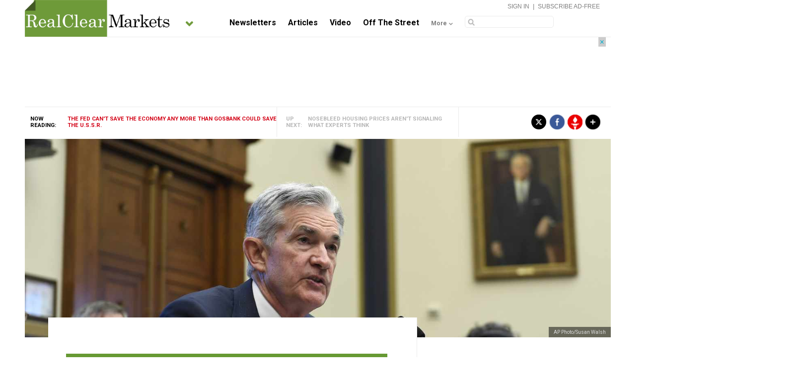

--- FILE ---
content_type: text/html
request_url: https://www.realclearmarkets.com/articles/2020/04/03/the_fed_cant_save_the_economy_any_more_than_gosbank_could_save_the_ussr_488161.html
body_size: 9677
content:
<!doctype html>
<html lang="en">
<head prefix="og: //ogp.me/ns# fb: //ogp.me/ns/fb#">

<meta name="fragment" content="!">
<script id="interior" type="text/javascript" src="/asset/vertical/rcm/rc-meta.js"></script>
<meta http-equiv="Content-Type" content="text/html; charset=utf-8" />

<link type="images/x-icon" href="/favicon.ico" rel="shortcut icon" /> 
<link type="text/css" href="//fonts.googleapis.com/css?family=Roboto:400,700" rel="stylesheet">
<link type="text/css" href="//fonts.googleapis.com/css?family=Domine:400,700" rel="stylesheet">


<!-- Master Global CSS and Vertical Specific CSS -->
<link type="text/css" href="/asset/top/master.css" rel="stylesheet" />
<link type="text/css" href="/asset/vertical/rcm/rcm.css" rel="stylesheet" />

<link type="text/css" href="/asset/top/facebox-comments.css" media="screen" rel="stylesheet" />

<!--RCMG Asset-->
<link type="text/css" href="/asset/top/rcmg_users_v2/rcmg_modal.css" rel="stylesheet" />

<!-- EVOLOK -->
<!-- Evolok Bootstrap Library - Needed for all widgets if not loaded on site already -->  
<link type="text/css" href="/asset/top/rcmg_users_v2/evolok/ev-widgets/3.5.18/prefixed-bootstrap.css" rel="stylesheet" />
<!-- Evolok Metering Library - Needed for both Paywall/Paywall Notifier Widgets(Tags) AND Product Widgets(Tags) --> 
<script type="text/javascript" src="/asset/top/rcmg_users_v2/evolok/ev-ad/3.2.11/ev-em.min.js"></script>
<!-- New EV Libraries - New Product Widget Install 1/29/18 -->  
<script type="text/javascript" src="/asset/top/rcmg_users_v2/evolok/ev-widgets/3.5.18/ev-widgets.min.js"></script>
<link type="text/css" href="/asset/top/rcmg_users_v2/evolok/ev-widgets/3.5.18/ev-widgets.min.css" rel="stylesheet" />

    
<!-- DO NOT CHANGE BELOW CODE -->    
<!--PRE MASTER INJECTION-->


<script type="text/javascript" src="/asset/lib/jquery/1.11.3.min.js"></script>
<script type="text/javascript" src="/asset/lib/viewportSize/viewportSize-min.js"></script>
<script type="text/javascript" src="//c.amazon-adsystem.com/aax2/amzn_ads.js"></script> 
<script type="text/javascript">
	try {
		amznads.getAds('3148');
	} catch(e) { /*ignore*/}	
</script>
<script type="text/javascript"> 
	var key = 'amznslots';
	var values = amznads.getTokens(); //comma separated tokens 	 
</script>

<script src="/asset/top/StoryStream.js?v=1.0" type="text/javascript"></script>

<script type="text/javascript">var ev_params = { "articleId": window.location.href, "section": "articles", "authors": ["John Tamny"], "tags":["John Tamny","Annie Lowrey","Guido Hulsmann","Federal Reserve"] };</script>


<script type="text/javascript" src="/asset/top/master.js?v=1.5" id="jsSite" data-site="markets" data-gaTag="" data-site-page=""></script>
<script type="text/javascript" src="/asset/vertical/rcm/rcm.js?v=1.0"></script>

<script src="/asset/lib/waypoints/lib/jquery.waypoints.min.js"></script>
<script src="/asset/lib/waypoints/lib/shortcuts/inview.min.js"></script>



            <!--Investing Channel Script -->
            <script type="text/javascript" async src="https://u5.investingchannel.com/static/uat.js" charset="UTF-8"></script>
    
    <link type="text/css" rel="stylesheet" href="/asset/section/articles.css?v=1.2" />

    
    <link href="https://fonts.googleapis.com/css?family=Fira+Sans+Condensed:100,200,300,400,600" rel="stylesheet">
    <link type="text/css" href="/asset/top/rcmg_users_v2/rcmg_modal.css" rel="stylesheet" />
    <script type="text/javascript" src="/asset/section/articles.js?v=1"></script>

    
    
    
    <script>
        // Picture element HTML5 shiv
        document.createElement( "picture" );
    </script>
    <script async src="https://www.realclearmarkets.com/asset/lib/picturefill/picturefill.min.js?v=1.0" type="text/javascript"></script>

    
    

    
    <meta name="robots" content="index,follow">
  <meta name="googlebot" content="index,follow">
  <meta name="fb:app_id" property="og:fb:app_id" content="831543179">
  <meta name="site_name" property="og:site_name" content="RealClearMarkets">
  <meta name="locale" property="og:locale" content="en_US">
  <meta name="twitter:site" property="twitter:site" content="@rc_markets">
  <meta name="revised" property="og:revised"  content="Friday, April 10th, 2020, 9:39 am">
  <meta name="theme-color" property="og:theme-color"  content="#669933">




  
  <title>The Fed Can't Save the Economy Any More Than Gosbank Could Save the U.S.S.R. | RealClearMarkets</title>

  <meta name="title" property="og:title" content="The Fed Can't Save the Economy Any More Than Gosbank Could Save the U.S.S.R.">
  <meta name="description" property="og:description" content="Somewhere along the way economists, pundits and politicians got it in their heads that people exchange, invest and lend with &ldquo;money.&rdquo; No, money is merely the agreement about value that ena">
  <meta name="subject" property="og:subject" content="Somewhere along the way economists, pundits and politicians got it in their heads that people exchange, invest and lend with &ldquo;money.&rdquo; No, money is merely the agreement about value that ena">
  <meta name="url" property="og:url" content="https://www.realclearmarkets.com/articles/2020/04/03/the_fed_cant_save_the_economy_any_more_than_gosbank_could_save_the_ussr_488161.html">
  <meta name="identifier-URL" property="og:identifier-URL" content="https://www.realclearmarkets.com/articles/2020/04/03/the_fed_cant_save_the_economy_any_more_than_gosbank_could_save_the_ussr_488161.html">
  <meta name="type" property="og:type" content="article">

  <meta name="article:published_time" property="og:article:published_time" content="2020-04-03T00:00:00-05:00">
  <meta name="article:modified_time " property="og:article:modified_time " content="2020-04-05T23:04:19-05:00">

  <meta name="twitter:url" property="twitter:url" content="https://www.realclearmarkets.com/articles/2020/04/03/the_fed_cant_save_the_economy_any_more_than_gosbank_could_save_the_ussr_488161.html">
  <meta name="twitter:title" property="twitter:title" content="The Fed Can't Save the Economy Any More Than Gosbank Could Save the U.S.S.R.">
  <meta name="twitter:description" property="twitter:description" content="Somewhere along the way economists, pundits and politicians got it in their heads that people exchange, invest and lend with &ldquo;money.&rdquo; No, money is merely the agreement about value that ena">
  <meta name="tweetmeme-title" property="tweetmeme-title" content="The Fed Can't Save the Economy Any More Than Gosbank Could Save the U.S.S.R." >
  <meta name="twitter:card" property="twitter:card" content="summary_large_image">

    <link rel="amphtml" href="https://www.realclearmarkets.com/articles/2020/04/03/the_fed_cant_save_the_economy_any_more_than_gosbank_could_save_the_ussr_488161.amp.html">
  
      
    <meta name="twitter:image" property="twitter:image" content="https://assets.realclear.com/images/48/483602_6_.jpg">
    <meta name="image" property="og:image" content="https://assets.realclear.com/images/48/483602_6_.jpg">
  
  
  
  <link rel="archives" href="https://www.realclearmarkets.com/articles">

  
    
      <meta name="article:author" property="og:article:author" content="John Tamny">
      <meta name="author" property="og:author" content="John Tamny">

      
    
  
  
  
  
  
  



<script type="application/ld+json">{"@context":"http:\/\/schema.org","@type":"Article","description":"Somewhere along the way economists, pundits and politicians got it in their heads that people exchange, invest and lend with &ldquo;money.&rdquo; No, money is merely the agreement about value that...","image":{"@type":"ImageObject","url":"https:\/\/assets.realclear.com\/images\/48\/483602_6_.jpg","height":1440,"width":960},"mainEntityOfPage":"https:\/\/www.realclearmarkets.com\/articles\/2020\/04\/03\/the_fed_cant_save_the_economy_any_more_than_gosbank_could_save_the_ussr_488161-full.html","url":"https:\/\/www.realclearmarkets.com\/articles\/2020\/04\/03\/the_fed_cant_save_the_economy_any_more_than_gosbank_could_save_the_ussr_488161.html","author":{"name":"John Tamny","url":"https:\/\/www.realclearmarkets.com\/authors\/john_tamny","bio":"","email":"","twitter":""},"dateCreated":"2020-04-02T08:51:49-05:00","dateModified":"2020-04-05T23:04:19-05:00","datePublished":"2020-04-02T14:29:33-05:00","headline":"The Fed Can\u0027t Save the Economy Any More Than Gosbank Could Save the U.S.S.R.","keywords":"John Tamny, Annie Lowrey, Guido Hulsmann, Federal Reserve","publisher":{"@type":"Organization","name":"RealClearMarkets","url":"http:\/\/www.realclearmarkets.com\/","logo":{"@type":"ImageObject"}}}</script>
    
</head>


<body class="article standard-article">

    
    <div id="container">


    
        <div class="top-banner">
            
            
            
            <div id="ic_728x90_1" class="RC-AD RC-AD-TOP-BANNER"  ></div>                            <div id="ic_320x50_1" class="RC-AD RC-AD-MOBILE-BANNER"  ></div>                    </div>

    
    <div id="masthead-wrapper" class="nav-down">
    <div id="masthead" class="clearfix">
        <div class="top-bar"></div>
        <div class="alpha-wrapper">
            <div class="site-logo">
                <a href="/"><img class="ss" src="/asset/img/rcm-home-logo.png"></a> 

                                <span class="verticals-menu">
                    <div class="verticals-wrapper">
                        <img class="full-site-arrow" src="/asset/img/rcm-site-arrow.png" />
                        <img class="mobile-site-arrow" src="/asset/img/mobile-site-arrow.png" />
                        <span class="verticals-tab"></span>
                        <div class="verticals-site-list">
                            <script src="/asset/vertical/rcm/rcm_sites_nav.js" type="text/javascript"></script>
                        </div>
                    </div>
                </span>
                
            </div>
        </div>

        
        
                <div class="beta-wrapper">
            <div class="inner-account">
                <a class="welcome-login" href="/dashboard/">Sign In</a> <span>|</span> <a href="/subscriptions/">Subscribe Ad-Free</a>
            </div>
            <div class="site-nav">
                <script src="/asset/vertical/rcm/masthead_nav.js" type="text/javascript"></script>
            </div>
            <div class="site-search mobile">
                <form>
                    <input type="text" id="searchBox" name="q" />
                </form>
            </div>
            <div class="site-search-mobile"></div>
        </div>
        
    </div><!-- end inner masthead div -->
</div><!-- end masthead wrapper --> 
    


    

    <article data-layout="standard" data-url="https://www.realclearmarkets.com/articles/2020/04/03/the_fed_cant_save_the_economy_any_more_than_gosbank_could_save_the_ussr_488161.html" data-article="0">

        <div class="progress-bar"></div>

        <div class="page-header">
            <div class="contentwrapper">
                <div class="up-next">
                    <span class="label">up next: </span>
                    <span class="title"><a href=""></a></span>
                </div>
            </div>

            <div class="now-reading">
                <span class="label">now reading: </span>
                <span class="title">The Fed Can't Save the Economy Any More Than Gosbank Could Save the U.S.S.R.</span>
            </div>

            <div class="header-social">
                <div class="socialBar" data-print="1" data-style="short" data-dialog="share">
                    <div class="left toolset"></div>
                </div>

                <div class="socialBar-clicks"></div>
                <div class="socialBar-divide"></div>
                <div class="socialBar-shares"></div>
            </div>
        </div><!-- end pageheader div -->

        
        
        
            
            <div class="article-short-hero ri" style="overflow:hidden;position:relative;">
                <picture style="top: -43%;display:block;position:absolute;left:0;right:0;">
                    <!--[if IE 9]><video style="display: none;"><![endif]-->
                        <source srcset="https://assets.realclear.com/images/48/483602_6_.jpg" media="(min-width: 768px)">
                    <!--[if IE 9]></video><![endif]-->

                    <img srcset="/asset/img/pixel.gif" alt="The Fed Can't Save the Economy Any More Than Gosbank Could Save the U.S.S.R." />

                    <!--[if IE 7]>
                        <img src="https://assets.realclear.com/images/48/483602_6_.jpg" alt="The Fed Can't Save the Economy Any More Than Gosbank Could Save the U.S.S.R." />
                    <![endif]-->
                </picture>

                
                    
                        <div class="hero_credit" title="AP License: urn:publicid:ap.org:a12b6e3be74c47e5b9a2081d27c7da16" >
                            AP Photo/Susan Walsh
                        </div>

                    
                
            </div>

            <div class="article-body" >

                    <div class="alpha">

                <span class="section-border"></span>

                    

        <!-- sphereit start -->
        <!-- startprint -->

        
            
            
                        <div class="article-top"></div><!-- end article top div -->
            
            
            
            
            
                <div class="article-title-wrapper">
                    <div class="article-title">
                        <h1>The Fed Can't Save the Economy Any More Than Gosbank Could Save the U.S.S.R.</h1>
                    </div>
                </div>

                <div class="article-social">
                    <div class="socialBar" data-print="1" data-style="short" data-dialog="share">
                        <div class="left toolset"></div>
                    </div>
                    <div class="socialBar-top-counts">
                        <div class="socialBar-clicks"></div>
                        <div class="socialBar-divide"></div>
                        <div class="socialBar-shares"></div>
                    </div>
                </div>

                
            
        
        
        
        

                                    <div class="article-auth">
                    <div class="auth-byline">

                        By 


    
    
    
    
    
                    <a href="https://www.realclearmarkets.com/authors/john_tamny/">John Tamny</a>
        

        
            
            
                        <br /> April 03, 2020
            
            

                    </div>
                </div>
                    
        <div class="mobile-social-bar">
            <div class="socialBar" data-print="1" data-style="mobile" data-dialog="share">
                <div class="left toolset"></div>
            </div>
            <div class="socialBar-mobile-counts">
                <div class="socialBar-clicks"></div>
                <div class="socialBar-divide"></div>
                <div class="socialBar-shares"></div>
            </div>
        </div>

        <div class="clear"></div>

        
        
        
        
        
            
            <div class="mobile-hero" style="overflow:hidden;position:relative;">
                <picture style="top: -43%;display:block;position:absolute;left:0;right:0;">
                    <!--[if IE 9]><video style="display: none;"><![endif]-->
                        <source srcset="https://assets.realclear.com/images/48/483602_5_.jpg" media="(max-width: 767px)">
                    <!--[if IE 9]></video><![endif]-->

                    <img srcset="/asset/img/pixel.gif" alt="The Fed Can't Save the Economy Any More Than Gosbank Could Save the U.S.S.R." />

                    <!--[if IE 7]>
                        <img src="https://assets.realclear.com/images/48/483602_5_.jpg" alt="The Fed Can't Save the Economy Any More Than Gosbank Could Save the U.S.S.R." />
                    <![endif]-->
                </picture>

                                                            <div class="hero_credit" title="AP License: urn:publicid:ap.org:a12b6e3be74c47e5b9a2081d27c7da16">
                            AP Photo/Susan Walsh
                        </div>
                                    
            </div>

        

        <div class="article-body-text">

            <div class="clear"></div>

                                                                                                                                                                                        
                                        
            
            <div class="story-stream-hover-wrapper">
                <div class="story-stream-hover">
                    <div class="mobile-close-btn">X</div>
                    <div class="story-stream-hover-tab-up"></div>
                    <div class="title-wrapper">
                        <div class="label">Story Stream</div>
                        <div class="title"></div>
                    </div>
                    <div class="text-wrapper">
                        <div class="label">recent articles</div>
                    </div>
                    <div class="count-wrapper">
                        <div class="recent-link">
                            <ul>
                                <li><a href="#">Video: Global Warming Lorem Ipsum Dolor Sit ...</a></li>
                                <li><a href="#">Article: Global Warming Lorem Ipsum Dolor Sit ...</a></li>
                                <li><a href="#">Article: Global Warming Lorem Ipsum Dolor Sit ...</a></li>
                                <li><a href="#">Entry: Global Warming Lorem Ipsum Dolor Sit ...</a></li>
                                <li><a href="#">Video: Global Warming Lorem Ipsum Dolor Sit ...</a></li>

                            </ul>
                        </div>
                    </div>
                    <div class="story-stream-hover-tab-down"></div>
                </div>
            </div>

            
                        

            

                                        
            
            
            
                                        
                            <p>Somewhere along the way economists, pundits and politicians got it in their heads that people exchange, invest and lend with &ldquo;money.&rdquo; No, money is merely the agreement about value that enables buyers to exchange actual production with sellers for the seller&rsquo;s production. Just the same, lenders don&rsquo;t lend money as much as they transfer to someone else near-term access to goods, services and labor with an eye (in the form of interest) on attaining even greater access to goods, services and labor in the future. Investment is yet another way that those with near-term access to real economic goods transfer it in the hope of attaining exponentially greater access down the line.</p>
<p>Repeat it over and over again that no one exchanges, invests and lends &ldquo;money.&rdquo; The latter merely facilitates the movement of real things.</p><div class="article-body-text-line-ad" style="display: inline; float: left; width: 300px; margin: 0 12px 12px 0; padding: 0 10px 0 0 ; position: relative; background-color:#fff;"><div id="ic_300x250_1" class="RC-AD RC-AD-BOX-MIDDLE"  ></div></div>
<p>Sadly, the incorrect belief that money on its own has magical powers has led some great minds to some very odd conclusions. Guido Hulsmann is a highly prominent scholar of the Austrian School who once oddly argued that &ldquo;&hellip;fiat money allows the government to take out loans to an unlimited extent because fiat money by definition can be produced without limitation, without commercial limitation or technological limitation, and can be produced in whatever amount is desired."</p>
<p>No, that's not true. Money has no value or purpose without production. No one buys debt for the income streams, they buy it for what the income streams can be exchanged for. Think about it. When we buy, sell, lend or borrow we&rsquo;re exchanging products for products. The butcher sells you a ribeye for $15, but only insofar as he can exchange that $15 for something else of reasonably equal value. Money flows and exchanges always and everywhere equal goods flow and exchange. Money creation doesn't magically summon market goods despite what you're told.&nbsp;</p>
<p>That&rsquo;s why the calls from the monetarily na&iuml;ve among us for &ldquo;helicopter money&rdquo; are kind of charming. Annie Lowrey of <em>The Atlantic</em> means well, no doubt the very real struggles of Americans have her quite a bit more than downcast, but her call for &ldquo;helicopter money&rdquo; is just her way of expressing a misunderstanding of money itself. Money never instigates; rather it&rsquo;s a consequence.</p>
<p>If money drops could improve economies, Baltimore would have been saved decades ago. Assuming a drop there now, the money would depart the Charm City almost as quickly as it arrived. Even assuming the unlikely scenario of residents spending it all within the city's limits, the funds would be banked by business owners not so thoughtless as to expand based on a helicopter drop. Once banked, the money would rapidly flow to more productive climes.</p>
<p>Walter Wriston was someone who understood money well given his high-profile tenure as head of Citi, and as he long ago observed, &ldquo;Capital goes where it&rsquo;s welcome and stays where it is well treated.&rdquo; The well-meaning Lowrey would benefit from a read of Wriston. It might change her view of the world. Or she could look back to the old Soviet Union, a central planning and human rights tragedy that likely predates her interest in economics and policy, and perhaps her date of birth.</p>
<p>The Soviet Union had a central bank, called Gosbank. It operated from the 1930s to 1987, and "operated" is past tense precisely because it&rsquo;s defunct now. That the U.S.S.R. had a central bank only for the thankfully <em>former</em> country to have essentially gone bankrupt toward the end of the 20<sup>th</sup> century will hopefully open the eyes of Austrians like Hulsmann, along with commentators like Lowrey who rather romantically equate money with wealth.</p>
<p>If ever a central bank existed to do the bidding of the government it served, it was Gosbank. Better yet, the U.S.S.R.&rsquo;s currency, the ruble, was of the fiat kind. If fiat money allowed &ldquo;unlimited&rdquo; borrowing then it&rsquo;s safe to say that the Soviet Union would still exist today. Except that contra the musings of Hulsmann about paper money, the issuance of it by Soviet monetary authorities in no way resulted in market good abundance. You quite simply can&rsquo;t issue debt denominated in a currency that few providers of market, or black market goods will accept.</p>
<p>Looked at through the prism of Lowrey&rsquo;s idealism about &ldquo;money&rdquo; equaling wealth, rubles were in grand supply in the old Soviet Union. The &ldquo;savings rate&rdquo; denominated in rubles was through the roof, but not in a good way. People saved rubles precisely because they were exchangeable for very little of market value. Lowrey might pick up Hedrick Smith&rsquo;s spectacular book <em>The Russians </em>to see that central planners tried &ldquo;money drops&rdquo; long before she entered the world. That they failed is a waste of words, but sadly a necessary waste in modern times.</p>
<p>Missed by those who ascribe mystical, and sometimes nefarious powers to the Fed and other central banks, is that their well overstated power is a consequence of productive economic activity, not the author of same. The Fed can&rsquo;t monetize federal spending as much as it can credibly purchase federal debt that is already credible in the markets themselves. The Fed is a follower, not a leader.</p>
<p>Which brings us to a recent assertion from Pioneer Natural Resources CEO Scott Sheffield that he was trying to &ldquo;prevent the oil-and-gas sector from disappearing over the next 18 months" through requests for support in Washington, D.C. About this, the sector was largely non-existent in the U.S. of the 1980s and &lsquo;90s, yet the U.S. economy and stock market boomed. There&rsquo;s lots of sectors that don&rsquo;t exist stateside, raising a question of why the oil industry's ongoing existence in these fifty states is uniquely important.</p>
<p>Odd is that Fed Chairman Jerome Powell believes the Fed can and should prop up what investors wouldn&rsquo;t, and won&rsquo;t. As he put it on <em>The Today Show</em>, &ldquo;When it comes to lending, we&rsquo;re not going to run out of ammunition.&rdquo; He&rsquo;ll achieve less than nothing. As the <em>Wall Street Journal&rsquo;s </em>Nick Timaraos and Heather Gillers reported last week, Fed buying of municipal debt &ldquo;appears to have made little dent&rdquo; in the value of munis. Well, <em>of course</em>. If investors don&rsquo;t trust the solvency of U.S. cities, it&rsquo;s not as though the Fed can alter that truth.</p>
<p>Nor can it save the U.S. energy industry. More than most want to admit, the energy sector only grew in the 21<sup>st</sup> century U.S. insofar as the price of oil was five, and sometimes ten times the price that broadly prevailed in the &lsquo;80s and &lsquo;90s. Saudi&rsquo;s industry can operate at $20/barrel, but not the U.S.&rsquo;s. Even if Powell lends freely to oil companies, actual market sources of credit will overwhelm its actions through resounding rejection of lending requests. The Fed can&rsquo;t keep afloat what markets won&rsquo;t, which is one of those statements of the obvious.</p>
<p>Money flows always and everywhere reflect the flow of real goods and services. Money has no purpose, and achieves nothing without production first. Money from central bankers or helicopters doesn&rsquo;t alter the previous truth. To fix the U.S. economy, free it from the lockdowns. Everything else is just worthless paper.</p>
<p>&nbsp;</p>
            
                                            <div id="author-bio"><em>John Tamny is editor of RealClearMarkets, Vice President at FreedomWorks, and a senior economic adviser to Toreador Research and Trading (<a href="http://www.trtadvisors.com">www.trtadvisors.com</a>). His new book is titled<span>&nbsp;</span><a href="https://www.amazon.com/Theyre-Both-Wrong-Frustrated-Independent/dp/1630691801/ref=sr_1_1?keywords=John+Tamny&amp;qid=1583947970&amp;sr=8-1">They're Both Wrong: A Policy Guide for America's Frustrated Independent Thinkers</a>. Other books by Tamny include&nbsp;<a href="https://www.amazon.com/End-Work-Your-Passion-Become/dp/1621577775/ref=sr_1_1?ie=UTF8&amp;qid=1525739441&amp;sr=8-1&amp;keywords=the+end+of+work+john+tamny">The End of Work</a>, about the exciting growth of jobs more and more of us love,&nbsp;<a href="http://www.amazon.com/Who-Needs-Fed-Abolish-Americas/dp/1594038317/ref=sr_1_3?s=books&amp;ie=UTF8&amp;qid=1457980544&amp;sr=1-3&amp;keywords=john+tamny">Who Needs the Fed?</a>&nbsp;and&nbsp;<a href="http://www.amazon.com/Popular-Economics-Rolling-Stones-Downton/dp/1621573370/ref=sr_1_1?s=books&amp;ie=UTF8&amp;qid=1420933425&amp;sr=1-1&amp;keywords=john+tamny">Popular Economics</a>. He can be reached at jtamny@realclearmarkets.com.&nbsp;&nbsp;</em></div>
                            
            

        </div> <!--end article-body-text div-->

        
                
                

        <!-- stopprint -->
        <!-- sphereit end -->

        

        <div class="clear"></div>

                    <div id="related-footer">
                <b>Related Topics: </b>
                                    <a href="https://www.realclearmarkets.com/stream/?topic=john_tamny">John Tamny</a>&#44;                                    <a href="https://www.realclearmarkets.com/stream/?topic=annie_lowrey">Annie Lowrey</a>&#44;                                    <a href="https://www.realclearmarkets.com/stream/?topic=guido_hulsmann">Guido Hulsmann</a>&#44;                                    <a href="https://www.realclearmarkets.com/stream/?topic=federal_reserve">Federal Reserve</a>                            </div>
        
        <div class="article-social-bottom-wrapper">
            <div class="article-social-bottom">
                <div class="socialBar" data-print="1" data-style="short" data-dialog="share">
                    <div class="left toolset"></div>
                </div>
            </div>
        </div>

        <div class="socialBar-bottom-counts">
            <div class="socialBar-clicks"></div>
            <div class="socialBar-divide"></div>
            <div class="socialBar-shares"></div>
        </div>

                    <div class="inline-rc-ad-middle">
                <br />
                

                                    <div id="ic_300x250_1" class="RC-AD RC-AD-BOX-TOP"  ></div>                
                <br />
            </div>
        
                    <!-- spot im comments -->


<div class="comments-wrapper">
    <div class="comments-label">Comment</div>
</div>

<div class="comments-count">
    <span class="show">Show comments</span>
    <span class="hide">Hide Comments</span> 
    <span class="count">
        <div class="spot-im-replies-count" data-post-id="rcm200488161" real-time="true" style="display:inline-block;" ></div>
    </span>
</div>

<div id="comments-container">
    <div class="rcmg_auth" style="text-align:right; font-weight:bold;">
        <a class="rcmg_sign_in" href="javascript:void(\'0\');">
            Log In with your RCMG Account
        </a>
        <a class="rcmg_register" href="javascript:void(\'0\');">
            Register
        </a>
    </div>

    
        <div data-spotim-module="recirculation" data-spot-id="sp_9W7bDUIH"></div>
        <script async src="https://recirculation.spot.im/spot/sp_9W7bDUIH"></script>

    
                                                        
    <script async src="https://launcher.spot.im/spot/sp_9W7bDUIH"
            data-spotim-module="spotim-launcher"
            data-post-url="https://www.realclearmarkets.com/articles/2020/04/03/the_fed_cant_save_the_economy_any_more_than_gosbank_could_save_the_ussr_488161.html"
            data-article-tags="John Tamny, Annie Lowrey, Guido Hulsmann, Federal Reserve"    
            data-disqus-url="https://www.realclearmarkets.com/articles/2020/04/03/the_fed_cant_save_the_economy_any_more_than_gosbank_could_save_the_ussr_488161.html"
            data-disqus-identifier="200488161"
            data-post-id="rcm200488161"></script>

</div>
        
        <!-- Comment the 2 lines below becuause it does nothing EM -->

        

                        <div class="inline-rc-ad-middle">
                    <br />
                    
                                            <div id="ic_300x250_2" class="RC-AD RC-AD-BOX-BOTTOM"  ></div>                                        <br />
                </div>
        
            </div><!-- alpha -->
        </div><!-- article-body -->


                        <div class="beta">
        

    
    <div id="ic_300x250_2" class="RC-AD RC-AD-BOX-TOP"  ></div>
<div class="widget_slot init" style="min-height:266px;"></div>

<!-- TradingView Widget BEGIN -->
<div class="widget_slot loaded mktov" data-widget-title="Market Overview" data-widget-type="feed"
style="z-index:1111111;min-height: 295px;">
    <div class="rec-widget-header">
        <div class="rec-title" style="color:#ffffff;">Market Overview</div>
        <div class="rec-site" style="background:none;">
            <div class="name"></div>
            <span class="rec-site-tab"></span>
            <div class="rec-site-list"></div>
        </div>
    </div>
    <div class="rec-link-body" style="min-width: 100%;border:0px !important">
        <iframe class="liveIndexWidget" width="300" height="236" src="https://liveindex.org/widget/300-light.php" frameborder="0" hspace="0" vspace="0" scrolling="yes" style="background:transparent"></iframe>

        
        
        

        <style type="text/css">
            /**
            Commented: **/
            /**.mktov iframe { margin-top:-45px!important; } **/

            @media  only screen and ( max-width: 414px ) {
                .mktov .rec-link-body div {
                    width: 100% !important;
                }

                .mktov .rec-link-body div iframe {
                    width: 100% !important;
                }
            }
        </style>
    </div>
</div>
<!-- TradingView Widget END -->

<div id="ic_300x250_3" class="RC-AD RC-AD-BOX-BOTTOM"  ></div>
<div class="newsletter-widget">
    <div class="label">Sign up for RC newsletters</div>
    <div class="jQ-news-widget"></div>
</div>
<div class="newsletter-signup-container2" data-auto-checks="1f71a1eaa2">
    <!-- <script data-loc="homepage-rcp" src=""/asset/top/rc-newsletters.js" class="jsTag" data-auto-checks="1f71a1eaa2" type="text/javascript"></script>-->
</div>
<div class="widget_slot init"></div>

<div class="spot-box"></div>
<div class="widget_slot init"></div>

<div id="ic_300x600_4" class="RC-AD RC-AD-BOX-BOTTOM-600"  ></div>
<div class="widget_slot init"></div>

<div id="ic_728x90_5" class="RC-AD RC-AD-BOTTOM-BANNER"  ></div>    

            
            

            

                </div><!-- end beta -->
        

     </article>  <!--end first article -->

            
        <div id="ic_728x90_2" class="RC-AD RC-AD-BOTTOM-BANNER"  ></div>    
    </div><!-- container -->

        
        <div class="upNext-container"></div>

                    
            <div id="ic_1x1_1" class="RC-AD RC-AD-TYNT"  ></div>        
        <script data-loc="articles-rcm" src="https://www.realclearmarkets.com/asset/top/rc-newsletters-v2.js" class="jsTag" type="text/javascript"></script>

        <div class="footer-wrapper">
    <div class="footer">
        <div class="footer-logo">
            <span class="site-tab"></span> 
            <img src="/asset/img/rcm-logo-footer.png" />
        </div>
        
        <div class="footer-social">
            <div class="socialBar" data-style="site" data-dialog="share"><div class="left toolset"></div></div>
        </div>
        
        <div class="clear"></div>
        
        <div class="footer-links">
            <script type="text/javascript" src="/asset/vertical/rcm/footer_links.js"></script>
        </div>
        
        <div class="footer-info">
            <div class="info-links">
                <script type="text/javascript" src="/asset/vertical/rcm/footer_info_links.js"></script>
            </div>
        </div>

        <div class="mobile-footer">
            <div class="mobile-copyright">&copy;2020 RealClearMarkets | <a onClick="loadDesktop();" class="view-desktop">Go to full site</a></div>
        </div>

    </div> 
</div>


<script type="text/javascript" src="/asset/vertical/rcm/internal.js?v=1"></script>
<script type="text/javascript" src="/asset/vertical/rcm/footer_includes_before_body.js?v=1"></script> 


        
        <script type="text/javascript" src="/asset/top/rcmg_users_v2/rcmg_common.js"></script>
        <script type="text/javascript" src="/asset/top/rcmg_users_v2/rcmg_auth.js"></script>

        <script type="text/javascript" src="/asset/top/rcmg_users_v2/rcmg_modal.js"></script>

        <div class="upNext-container"></div>
        <ev-paywall-notifier modal-size="md" modal-keyboard=“true” modal-backdrop="true"></ev-paywall-notifier>
        <ev-paywall modal-size="md" modal-keyboard=“true” modal-backdrop="true"></ev-paywall>

        <script type="text/javascript" src="/asset/top/rcmg_users_v2/rcmg_spot.js"></script>

                                

    

    </body>
</html>


--- FILE ---
content_type: text/html; charset=UTF-8
request_url: https://liveindex.org/widget/300-light.php
body_size: 3558
content:
 
<!DOCTYPE html>
<html xmlns="https://www.w3.org/1999/xhtml" lang="en-US">
	<head>
		<meta http-equiv="content-type" content="text/html; charset=UTF-8" /> 
		<meta charset="UTF-8" /> 
		<meta name="viewport" content="width=device-width, initial-scale=1, maximum-scale=1" /> 
		<!--[if lte IE 10]> <meta http-equiv="X-UA-Compatible" content="IE=Edge,chrome=1" /> 
		<![endif]--> 
		<rel="preconnect" href="https://cdnjs.cloudflare.com" crossorigin> 
		<style type="text/css">@font-face {font-family:PT Sans Narrow;font-style:normal;font-weight:400;src:url(/cf-fonts/s/pt-sans-narrow/5.0.19/cyrillic-ext/400/normal.woff2);unicode-range:U+0460-052F,U+1C80-1C88,U+20B4,U+2DE0-2DFF,U+A640-A69F,U+FE2E-FE2F;font-display:swap;}@font-face {font-family:PT Sans Narrow;font-style:normal;font-weight:400;src:url(/cf-fonts/s/pt-sans-narrow/5.0.19/latin/400/normal.woff2);unicode-range:U+0000-00FF,U+0131,U+0152-0153,U+02BB-02BC,U+02C6,U+02DA,U+02DC,U+0304,U+0308,U+0329,U+2000-206F,U+2074,U+20AC,U+2122,U+2191,U+2193,U+2212,U+2215,U+FEFF,U+FFFD;font-display:swap;}@font-face {font-family:PT Sans Narrow;font-style:normal;font-weight:400;src:url(/cf-fonts/s/pt-sans-narrow/5.0.19/cyrillic/400/normal.woff2);unicode-range:U+0301,U+0400-045F,U+0490-0491,U+04B0-04B1,U+2116;font-display:swap;}@font-face {font-family:PT Sans Narrow;font-style:normal;font-weight:400;src:url(/cf-fonts/s/pt-sans-narrow/5.0.19/latin-ext/400/normal.woff2);unicode-range:U+0100-02AF,U+0304,U+0308,U+0329,U+1E00-1E9F,U+1EF2-1EFF,U+2020,U+20A0-20AB,U+20AD-20CF,U+2113,U+2C60-2C7F,U+A720-A7FF;font-display:swap;}@font-face {font-family:PT Sans Narrow;font-style:normal;font-weight:700;src:url(/cf-fonts/s/pt-sans-narrow/5.0.19/cyrillic/700/normal.woff2);unicode-range:U+0301,U+0400-045F,U+0490-0491,U+04B0-04B1,U+2116;font-display:swap;}@font-face {font-family:PT Sans Narrow;font-style:normal;font-weight:700;src:url(/cf-fonts/s/pt-sans-narrow/5.0.19/cyrillic-ext/700/normal.woff2);unicode-range:U+0460-052F,U+1C80-1C88,U+20B4,U+2DE0-2DFF,U+A640-A69F,U+FE2E-FE2F;font-display:swap;}@font-face {font-family:PT Sans Narrow;font-style:normal;font-weight:700;src:url(/cf-fonts/s/pt-sans-narrow/5.0.19/latin-ext/700/normal.woff2);unicode-range:U+0100-02AF,U+0304,U+0308,U+0329,U+1E00-1E9F,U+1EF2-1EFF,U+2020,U+20A0-20AB,U+20AD-20CF,U+2113,U+2C60-2C7F,U+A720-A7FF;font-display:swap;}@font-face {font-family:PT Sans Narrow;font-style:normal;font-weight:700;src:url(/cf-fonts/s/pt-sans-narrow/5.0.19/latin/700/normal.woff2);unicode-range:U+0000-00FF,U+0131,U+0152-0153,U+02BB-02BC,U+02C6,U+02DA,U+02DC,U+0304,U+0308,U+0329,U+2000-206F,U+2074,U+20AC,U+2122,U+2191,U+2193,U+2212,U+2215,U+FEFF,U+FFFD;font-display:swap;}</style>
		<link rel="stylesheet" id="font-awesome-css"  href="https://cdnjs.cloudflare.com/ajax/libs/font-awesome/4.6.2/css/font-awesome.min.css" type="text/css" media="all" />
		<link rel="stylesheet" id="300-light-css"  href="https://liveindex.org/widget/css/widget-v1.01.2.css" type="text/css" media="all" />
		<title>Live Index : Widget Light</title>
		<meta name="description" content="All World Indices. Indexes, Currencies, Commodities, Futures, Premarket, Economic Calender &amp; more. Stock Market Live. Live Index. Live Chart. Buy Sell Signal,Stock Market News, Historical Data." />
		<meta name="keywords" content="All World Indices,Indexes,Currencies,Commodities,Futures,Stock Market,Premarket,Economic Calender,Stock Market Index,Stock Market Chart,Live Buy Sell Signal,Stock Market News,Historical Data" />
			</head>
	<body>
		<div class="widget widget-300x250 widget-light">
			<div class="content">
				<div class="short-tabs">
					<ul>
						<li><a href="javascript:void(0);">Indices</a></li>
						<li><a href="javascript:void(0);">Futures</a></li>
						<li><a href="javascript:void(0);">Commodities</a></li>
						<li><a href="javascript:void(0);">Currencies</a></li>
					</ul>
					<div>
						<table class="index_table">
							<tbody>
								<tr class="index-head">
									<th class="index-name">Indices</th>
									<th class="index-last">Last</th>
									<th class="index-change">Chg</th>
									<th class="index-percent">Chg%</th>
									<th class="index-status"></th>
								</tr>
										<tr class="index-line positive clickable">
			<td class="index-name positive left-align">
				<i class="fa fa-caret-up"></i>
				<a title="DOW 30" href="https://liveindex.org/dow/">DOW 30</a>
			</td>
			<td class="index-price positive" title="DOW 30 Last Trade Price">49,529.50</td>
			<td class="index-change positive" title="DOW 30 Change">+452.27</td>
			<td class="index-percent positive" title="DOW 30 Change in %">+0.92%</td>
			<td class="index-clock Open" ><i class="fa fa-clock-o open" title="Open"></i></td>
		</tr>
				<tr class="index-line positive clickable">
			<td class="index-name positive left-align">
				<i class="fa fa-caret-up"></i>
				<a title="S&P 500" href="https://liveindex.org/s&p-500/">S&P 500</a>
			</td>
			<td class="index-price positive" title="S&P 500 Last Trade Price">6,925.05</td>
			<td class="index-change positive" title="S&P 500 Change">+49.43</td>
			<td class="index-percent positive" title="S&P 500 Change in %">+0.72%</td>
			<td class="index-clock Open" ><i class="fa fa-clock-o open" title="Open"></i></td>
		</tr>
				<tr class="index-line positive clickable">
			<td class="index-name positive left-align">
				<i class="fa fa-caret-up"></i>
				<a title="FTSE 100" href="https://liveindex.org/ftse/">FTSE 100</a>
			</td>
			<td class="index-price positive" title="FTSE 100 Last Trade Price">10,150.00</td>
			<td class="index-change positive" title="FTSE 100 Change">+11.96</td>
			<td class="index-percent positive" title="FTSE 100 Change in %">+0.12%</td>
			<td class="index-clock Close" ><i class="fa fa-clock-o fa-flip-horizontal" title="Close"></i></td>
		</tr>
				<tr class="index-line positive clickable">
			<td class="index-name positive left-align">
				<i class="fa fa-caret-up"></i>
				<a title="DAX" href="https://liveindex.org/dax/">DAX</a>
			</td>
			<td class="index-price positive" title="DAX Last Trade Price">24,856.50</td>
			<td class="index-change positive" title="DAX Change">+295.49</td>
			<td class="index-percent positive" title="DAX Change in %">+1.20%</td>
			<td class="index-clock Close" ><i class="fa fa-clock-o fa-flip-horizontal" title="Close"></i></td>
		</tr>
				<tr class="index-line positive clickable">
			<td class="index-name positive left-align">
				<i class="fa fa-caret-up"></i>
				<a title="NIKKEI 225" href="https://liveindex.org/nikkei/">NIKKEI 225</a>
			</td>
			<td class="index-price positive" title="NIKKEI 225 Last Trade Price">53,688.90</td>
			<td class="index-change positive" title="NIKKEI 225 Change">+914.25</td>
			<td class="index-percent positive" title="NIKKEI 225 Change in %">+1.73%</td>
			<td class="index-clock Close" ><i class="fa fa-clock-o fa-flip-horizontal" title="Close"></i></td>
		</tr>
				<tr class="index-line positive clickable">
			<td class="index-name positive left-align">
				<i class="fa fa-caret-up"></i>
				<a title="SHANGHAI COMPOSITE" href="https://liveindex.org/shanghai-composite/">SHANGHAI COMPOSI</a>
			</td>
			<td class="index-price positive" title="SHANGHAI COMPOSITE Last Trade Price">4,122.58</td>
			<td class="index-change positive" title="SHANGHAI COMPOSITE Change">+5.64</td>
			<td class="index-percent positive" title="SHANGHAI COMPOSITE Change in %">+0.14%</td>
			<td class="index-clock Close" ><i class="fa fa-clock-o fa-flip-horizontal" title="Close"></i></td>
		</tr>
				<tr class="index-line positive clickable">
			<td class="index-name positive left-align">
				<i class="fa fa-caret-up"></i>
				<a title="NSE NIFTY" href="https://liveindex.org/nifty/">NSE NIFTY</a>
			</td>
			<td class="index-price positive" title="NSE NIFTY Last Trade Price">25,289.90</td>
			<td class="index-change positive" title="NSE NIFTY Change">+132.40</td>
			<td class="index-percent positive" title="NSE NIFTY Change in %">+0.53%</td>
			<td class="index-clock Close" ><i class="fa fa-clock-o fa-flip-horizontal" title="Close"></i></td>
		</tr>
									</tbody>
						</table>
					</div>
					<div>
						<table class="index_table">
							<tbody>
								<tr class="index-head">
									<th class="index-name"><a href="https://liveindex.org/futures/" target="_blank">
									Futures</a></th>
									<th class="index-last">Last</th>
									<th class="index-change">Chg</th>
									<th class="index-percent">Chg%</th>
									<th class="index-status"></th>
								</tr>
										<tr class="index-line positive clickable">
			<td class="index-name positive left-align">
				<i class="fa fa-caret-up"></i>
				<a title="DOW 30 FUTURES" href="https://liveindex.org/dow-futures/">DOW 30 FUTURES</a>
			</td>
			<td class="index-price positive" title="DOW 30 FUTURES Last Trade Price">49,529.60</td>
			<td class="index-change positive" title="DOW 30 FUTURES Change">+452.60</td>
			<td class="index-percent positive" title="DOW 30 FUTURES Change in %">+0.92%</td>
			<td class="index-clock Open" ><i class="fa fa-clock-o open" title="Open"></i></td>
		</tr>
				<tr class="index-line positive clickable">
			<td class="index-name positive left-align">
				<i class="fa fa-caret-up"></i>
				<a title="S&P 500 FUTURES" href="https://liveindex.org/s&p-futures/">S&P 500 FUTURES</a>
			</td>
			<td class="index-price positive" title="S&P 500 FUTURES Last Trade Price">6,923.70</td>
			<td class="index-change positive" title="S&P 500 FUTURES Change">+48.10</td>
			<td class="index-percent positive" title="S&P 500 FUTURES Change in %">+0.70%</td>
			<td class="index-clock Open" ><i class="fa fa-clock-o open" title="Open"></i></td>
		</tr>
				<tr class="index-line negative clickable">
			<td class="index-name negative left-align">
				<i class="fa fa-caret-down"></i>
				<a title="FTSE 100 FUTURES" href="https://liveindex.org/ftse-futures/">FTSE 100 FUTURES</a>
			</td>
			<td class="index-price negative" title="FTSE 100 FUTURES Last Trade Price">10,140.80</td>
			<td class="index-change negative" title="FTSE 100 FUTURES Change">-67.20</td>
			<td class="index-percent negative" title="FTSE 100 FUTURES Change in %">-0.66%</td>
			<td class="index-clock Open" ><i class="fa fa-clock-o open" title="Open"></i></td>
		</tr>
				<tr class="index-line positive clickable">
			<td class="index-name positive left-align">
				<i class="fa fa-caret-up"></i>
				<a title="DAX FUTURES" href="https://liveindex.org/dax-futures/">DAX FUTURES</a>
			</td>
			<td class="index-price positive" title="DAX FUTURES Last Trade Price">24,932.00</td>
			<td class="index-change positive" title="DAX FUTURES Change">+243.00</td>
			<td class="index-percent positive" title="DAX FUTURES Change in %">+0.98%</td>
			<td class="index-clock Open" ><i class="fa fa-clock-o open" title="Open"></i></td>
		</tr>
				<tr class="index-line positive clickable">
			<td class="index-name positive left-align">
				<i class="fa fa-caret-up"></i>
				<a title="SGX NIFTY FUTURES" href="https://liveindex.org/sgx-nifty-futures/">SGX NIFTY FUTURE</a>
			</td>
			<td class="index-price positive" title="SGX NIFTY FUTURES Last Trade Price">25,425.50</td>
			<td class="index-change positive" title="SGX NIFTY FUTURES Change">+66.50</td>
			<td class="index-percent positive" title="SGX NIFTY FUTURES Change in %">+0.26%</td>
			<td class="index-clock Open" ><i class="fa fa-clock-o open" title="Open"></i></td>
		</tr>
				<tr class="index-line negative clickable">
			<td class="index-name negative left-align">
				<i class="fa fa-caret-down"></i>
				<a title="US DOLLAR INDEX" href="https://liveindex.org/dollar-index/">US DOLLAR INDEX</a>
			</td>
			<td class="index-price negative" title="US DOLLAR INDEX Last Trade Price">98.365</td>
			<td class="index-change negative" title="US DOLLAR INDEX Change">-0.396</td>
			<td class="index-percent negative" title="US DOLLAR INDEX Change in %">-0.400%</td>
			<td class="index-clock Open" ><i class="fa fa-clock-o open" title="Open"></i></td>
		</tr>
				<tr class="index-line negative clickable">
			<td class="index-name negative left-align">
				<i class="fa fa-caret-down"></i>
				<a title="S&P 500 VIX FUTURES" href="https://liveindex.org/vix/">S&P 500 VIX FUTU</a>
			</td>
			<td class="index-price negative" title="S&P 500 VIX FUTURES Last Trade Price">18.130</td>
			<td class="index-change negative" title="S&P 500 VIX FUTURES Change">-0.280</td>
			<td class="index-percent negative" title="S&P 500 VIX FUTURES Change in %">-1.520%</td>
			<td class="index-clock Open" ><i class="fa fa-clock-o open" title="Open"></i></td>
		</tr>
									</tbody>
						</table>
					</div>
					<div>
						<table class="index_table">
							<tbody>
								<tr class="index-head">
									<th class="index-name"><a href="https://liveindex.org/futures/" target="_blank">
									Commodities</a></th>
									<th class="index-last">Last</th>
									<th class="index-change">Chg</th>
									<th class="index-percent">Chg%</th>
									<th class="index-status"></th>
								</tr>
										<tr class="index-line positive clickable">
			<td class="index-name positive left-align">
				<i class="fa fa-caret-up"></i>
				<a title="GOLD" href="https://liveindex.org/gold/">GOLD</a>
			</td>
			<td class="index-price positive" title="GOLD Last Trade Price">4,883.20</td>
			<td class="index-change positive" title="GOLD Change">+45.70</td>
			<td class="index-percent positive" title="GOLD Change in %">+0.94%</td>
			<td class="index-clock Open" ><i class="fa fa-clock-o open" title="Open"></i></td>
		</tr>
				<tr class="index-line positive clickable">
			<td class="index-name positive left-align">
				<i class="fa fa-caret-up"></i>
				<a title="SILVER" href="https://liveindex.org/silver/">SILVER</a>
			</td>
			<td class="index-price positive" title="SILVER Last Trade Price">95.800</td>
			<td class="index-change positive" title="SILVER Change">+3.163</td>
			<td class="index-percent positive" title="SILVER Change in %">+3.410%</td>
			<td class="index-clock Open" ><i class="fa fa-clock-o open" title="Open"></i></td>
		</tr>
				<tr class="index-line negative clickable">
			<td class="index-name negative left-align">
				<i class="fa fa-caret-down"></i>
				<a title="COPPER" href="https://liveindex.org/copper/">COPPER</a>
			</td>
			<td class="index-price negative" title="COPPER Last Trade Price">5.7670</td>
			<td class="index-change negative" title="COPPER Change">-0.0010</td>
			<td class="index-percent negative" title="COPPER Change in %">-0.0200%</td>
			<td class="index-clock Open" ><i class="fa fa-clock-o open" title="Open"></i></td>
		</tr>
				<tr class="index-line negative clickable">
			<td class="index-name negative left-align">
				<i class="fa fa-caret-down"></i>
				<a title="CRUDE OIL" href="https://liveindex.org/crude/">CRUDE OIL</a>
			</td>
			<td class="index-price negative" title="CRUDE OIL Last Trade Price">59.420</td>
			<td class="index-change negative" title="CRUDE OIL Change">-1.200</td>
			<td class="index-percent negative" title="CRUDE OIL Change in %">-1.980%</td>
			<td class="index-clock Open" ><i class="fa fa-clock-o open" title="Open"></i></td>
		</tr>
				<tr class="index-line negative clickable">
			<td class="index-name negative left-align">
				<i class="fa fa-caret-down"></i>
				<a title="BRENT OIL" href="https://liveindex.org/brent/">BRENT OIL</a>
			</td>
			<td class="index-price negative" title="BRENT OIL Last Trade Price">64.020</td>
			<td class="index-change negative" title="BRENT OIL Change">-1.220</td>
			<td class="index-percent negative" title="BRENT OIL Change in %">-1.870%</td>
			<td class="index-clock Open" ><i class="fa fa-clock-o open" title="Open"></i></td>
		</tr>
				<tr class="index-line positive clickable">
			<td class="index-name positive left-align">
				<i class="fa fa-caret-up"></i>
				<a title="NATURAL GAS" href="https://liveindex.org/naturalgas/">NATURAL GAS</a>
			</td>
			<td class="index-price positive" title="NATURAL GAS Last Trade Price">5.3230</td>
			<td class="index-change positive" title="NATURAL GAS Change">+0.4480</td>
			<td class="index-percent positive" title="NATURAL GAS Change in %">+9.1900%</td>
			<td class="index-clock Open" ><i class="fa fa-clock-o open" title="Open"></i></td>
		</tr>
									</tbody>
						</table>
					</div>
					<div>
						<table class="index_table">
							<tbody>
								<tr class="index-head">
									<th class="index-name"><a href="https://liveindex.org/futures/" target="_blank">
									Currencies</a></th>
									<th class="index-last">Last</th>
									<th class="index-change">Chg</th>
									<th class="index-percent">Chg%</th>
									<th class="index-status"></th>
								</tr>
										<tr class="index-line positive clickable">
			<td class="index-name positive left-align">
				<i class="fa fa-caret-up"></i>
				<a title="EUR/USD" href="https://liveindex.org/eur-usd/">EUR/USD</a>
			</td>
			<td class="index-price positive" title="EUR/USD Last Trade Price">1.1741</td>
			<td class="index-change positive" title="EUR/USD Change">+0.0059</td>
			<td class="index-percent positive" title="EUR/USD Change in %">+0.5100%</td>
			<td class="index-clock Open" ><i class="fa fa-clock-o open" title="Open"></i></td>
		</tr>
				<tr class="index-line positive clickable">
			<td class="index-name positive left-align">
				<i class="fa fa-caret-up"></i>
				<a title="USD/JPY" href="https://liveindex.org/usd-jpy/">USD/JPY</a>
			</td>
			<td class="index-price positive" title="USD/JPY Last Trade Price">158.2500</td>
			<td class="index-change positive" title="USD/JPY Change">+0.0000</td>
			<td class="index-percent positive" title="USD/JPY Change in %">+0.0000%</td>
			<td class="index-clock Open" ><i class="fa fa-clock-o open" title="Open"></i></td>
		</tr>
				<tr class="index-line positive clickable">
			<td class="index-name positive left-align">
				<i class="fa fa-caret-up"></i>
				<a title="GBP/USD" href="https://liveindex.org/gbp-usd/">GBP/USD</a>
			</td>
			<td class="index-price positive" title="GBP/USD Last Trade Price">1.3489</td>
			<td class="index-change positive" title="GBP/USD Change">+0.0064</td>
			<td class="index-percent positive" title="GBP/USD Change in %">+0.4800%</td>
			<td class="index-clock Open" ><i class="fa fa-clock-o open" title="Open"></i></td>
		</tr>
				<tr class="index-line negative clickable">
			<td class="index-name negative left-align">
				<i class="fa fa-caret-down"></i>
				<a title="USD/CHF" href="https://liveindex.org/usd-chf/">USD/CHF</a>
			</td>
			<td class="index-price negative" title="USD/CHF Last Trade Price">0.7899</td>
			<td class="index-change negative" title="USD/CHF Change">-0.0055</td>
			<td class="index-percent negative" title="USD/CHF Change in %">-0.6900%</td>
			<td class="index-clock Open" ><i class="fa fa-clock-o open" title="Open"></i></td>
		</tr>
				<tr class="index-line negative clickable">
			<td class="index-name negative left-align">
				<i class="fa fa-caret-down"></i>
				<a title="USD/CAD" href="https://liveindex.org/usd-cad/">USD/CAD</a>
			</td>
			<td class="index-price negative" title="USD/CAD Last Trade Price">1.3795</td>
			<td class="index-change negative" title="USD/CAD Change">-0.0038</td>
			<td class="index-percent negative" title="USD/CAD Change in %">-0.2700%</td>
			<td class="index-clock Open" ><i class="fa fa-clock-o open" title="Open"></i></td>
		</tr>
				<tr class="index-line positive clickable">
			<td class="index-name positive left-align">
				<i class="fa fa-caret-up"></i>
				<a title="AUD/USD" href="https://liveindex.org/aud-usd/">AUD/USD</a>
			</td>
			<td class="index-price positive" title="AUD/USD Last Trade Price">0.6833</td>
			<td class="index-change positive" title="AUD/USD Change">+0.0073</td>
			<td class="index-percent positive" title="AUD/USD Change in %">+1.0800%</td>
			<td class="index-clock Open" ><i class="fa fa-clock-o open" title="Open"></i></td>
		</tr>
				<tr class="index-line positive clickable">
			<td class="index-name positive left-align">
				<i class="fa fa-caret-up"></i>
				<a title="USD/CNY" href="https://liveindex.org/usd-cny/">USD/CNY</a>
			</td>
			<td class="index-price positive" title="USD/CNY Last Trade Price">6.9726</td>
			<td class="index-change positive" title="USD/CNY Change">+0.0089</td>
			<td class="index-percent positive" title="USD/CNY Change in %">+0.1300%</td>
			<td class="index-clock Close" ><i class="fa fa-clock-o fa-flip-horizontal" title="Close"></i></td>
		</tr>
				<tr class="index-line positive clickable">
			<td class="index-name positive left-align">
				<i class="fa fa-caret-up"></i>
				<a title="USD/INR" href="https://liveindex.org/usd-inr/">USD/INR</a>
			</td>
			<td class="index-price positive" title="USD/INR Last Trade Price">91.547</td>
			<td class="index-change positive" title="USD/INR Change">+0.027</td>
			<td class="index-percent positive" title="USD/INR Change in %">+0.030%</td>
			<td class="index-clock Open" ><i class="fa fa-clock-o open" title="Open"></i></td>
		</tr>
									</tbody>
						</table>
					</div>
				</div>
				<div class="get-widget"><b><a href="https://liveindex.org/" target="_blank">
					LiveIndex.org</a></b> <a href="https://liveindex.org/widgets/" target="_blank">
					Get this widget for your Website</a></div>
			</div>
		</div>
		<div style="clear:both"></div>
		<script type="c4640763b7ee1d330da6aa28-text/javascript" src="https://cdnjs.cloudflare.com/ajax/libs/jquery/1.11.0/jquery.min.js"></script>
		<script type="c4640763b7ee1d330da6aa28-text/javascript">Array.prototype.forEach2=function(e){for(var i=this.length,t=0;t<i;t++)e(this[t],t)},function(){"use strict";jQuery(window).on("load",function(){jQuery(".short-tabs",".content").toArray().forEach2(function(e){e=jQuery(e);e.children("div").eq(0).addClass("active"),e.children("ul").children("li").eq(0).addClass("active")}),jQuery(".short-tabs > ul > li a",".content").on("click",function(){var e=jQuery(this).parent();return e.siblings(".active").removeClass("active"),e.addClass("active"),e.parent().siblings("div.active").removeClass("active"),e.parent().siblings("div").eq(e.index()).addClass("active"),!1})})}(jQuery);</script>
		<script type="c4640763b7ee1d330da6aa28-text/javascript">$(document).ready(function($) {$('tr.clickable').click(function() {var href = $(this).find("a").attr("href");if(href) {window.location = href;}});});</script>
		<script async src="https://www.googletagmanager.com/gtag/js?id=G-Q30LHPDTBD" type="c4640763b7ee1d330da6aa28-text/javascript"></script><script type="c4640763b7ee1d330da6aa28-text/javascript">window.dataLayer = window.dataLayer || [];function gtag(){dataLayer.push(arguments);}gtag('js', new Date());gtag('config', 'G-Q30LHPDTBD');</script>
	<script src="/cdn-cgi/scripts/7d0fa10a/cloudflare-static/rocket-loader.min.js" data-cf-settings="c4640763b7ee1d330da6aa28-|49" defer></script><script defer src="https://static.cloudflareinsights.com/beacon.min.js/vcd15cbe7772f49c399c6a5babf22c1241717689176015" integrity="sha512-ZpsOmlRQV6y907TI0dKBHq9Md29nnaEIPlkf84rnaERnq6zvWvPUqr2ft8M1aS28oN72PdrCzSjY4U6VaAw1EQ==" data-cf-beacon='{"version":"2024.11.0","token":"5d27c5376bde4161b78be5d31b37213a","r":1,"server_timing":{"name":{"cfCacheStatus":true,"cfEdge":true,"cfExtPri":true,"cfL4":true,"cfOrigin":true,"cfSpeedBrain":true},"location_startswith":null}}' crossorigin="anonymous"></script>
</body>
</html>


--- FILE ---
content_type: text/css
request_url: https://www.realclearmarkets.com/asset/top/rcmg_users_v2/evolok/ev-widgets/3.5.18/ev-widgets.min.css
body_size: 8746
content:
/**
 * @license ev-widgets.js v3.5.18
 * (c) 2015-2018 Evolok, Inc. http://www.evolok.com/
 *
 * License: MIT
 */
.ev-modals.modal-open{overflow:hidden}.ev-modals .modal{position:fixed;top:0;right:0;bottom:0;left:0;z-index:1050;display:none;-webkit-overflow-scrolling:touch;outline:0}.ev-modals .modal.fade .modal-dialog{-webkit-transition:-webkit-transform .3s ease-out;-o-transition:-o-transform .3s ease-out;transition:transform .3s ease-out;-webkit-transform:translate(0,-25%);-ms-transform:translate(0,-25%);-o-transform:translate(0,-25%);transform:translate(0,-25%)}.ev-modals .modal.in .modal-dialog{-webkit-transform:translate(0,0);-ms-transform:translate(0,0);-o-transform:translate(0,0);transform:translate(0,0)}.ev-modals .modal-open .modal{overflow-x:hidden;overflow-y:auto}.ev-modals .modal-dialog{position:relative;width:auto;margin:10px}.ev-modals .modal-content{position:relative;background-color:#fff;-webkit-background-clip:padding-box;background-clip:padding-box;border:1px solid #999;border:1px solid rgba(0,0,0,.2);border-radius:6px;outline:0;-webkit-box-shadow:0 3px 9px rgba(0,0,0,.5);box-shadow:0 3px 9px rgba(0,0,0,.5)}.ev-modals .modal-backdrop{position:fixed;top:0;right:0;bottom:0;left:0;z-index:1040;background-color:#000}.ev-modals .modal-backdrop.fade{opacity:0}.ev-modals .modal-backdrop.in{opacity:.5}.ev-modals .modal-header{padding:15px;border-bottom:1px solid #e5e5e5}.ev-modals .modal-header .close{margin-top:-2px}.ev-modals .modal-title{margin:0;line-height:1.42857143}.ev-modals .modal-body{position:relative;padding:15px}.ev-modals .modal-footer{padding:15px;text-align:right;border-top:1px solid #e5e5e5}.ev-modals .modal-footer .btn+.btn{margin-bottom:0;margin-left:5px}.ev-modals .modal-footer .btn-group .btn+.btn{margin-left:-1px}.ev-modals .modal-footer .btn-block+.btn-block{margin-left:0}.ev-modals .modal-scrollbar-measure{position:absolute;top:-9999px;width:50px;height:50px;overflow:scroll}@media (min-width:768px){.ev-modals .modal-dialog{width:600px;margin:30px auto}.ev-modals .modal-content{-webkit-box-shadow:0 5px 15px rgba(0,0,0,.5);box-shadow:0 5px 15px rgba(0,0,0,.5)}.ev-modals .modal-sm{width:300px}}@media (min-width:992px){.ev-modals .modal-lg{width:900px}}input.ng-invalid.ng-dirty{background-color:#ffe7e7!important}.h1,.h2,.h3,.h4,.h5,.h6{margin:0}.well,pre{background-color:#edf1f2;border-color:#dee5e7;margin:10px!important}.loading-text{font-size:small;background-color:#8a98a3}.center{text-align:center;vertical-align:middle}.right{text-align:right;vertical-align:middle}.hide{display:none}.show{display:block}.glyphicon-refresh-animate{-animation:spin .7s infinite linear;-webkit-animation:spin2 .7s infinite linear}.g-recaptcha{transform:scale(.9);transform-origin:0;-webkit-transform:scale(.9);transform:scale(.9);-webkit-transform-origin:0 0;transform-origin:0 0}.widget-recaptcha{display:block;float:left}@-webkit-keyframes spin2{from{-webkit-transform:rotate(0)}to{-webkit-transform:rotate(360deg)}}@keyframes spin{from{transform:scale(1) rotate(0)}to{transform:scale(1) rotate(360deg)}}.flip{min-width:550px;width:auto;height:auto}.flip-back,.flip-front{position:absolute;min-width:550px;width:auto;height:auto;background:-moz-linear-gradient(top,#f4f4f4 0,#ededed 100%);background:-ms-linear-gradient(top,#f4f4f4 0,#ededed 100%)}.flip-back,.flip-front{display:table}.flip-back-content,.flip-front-content{display:table-cell}.flip-front-content:before{color:#747474}.flip-back-content:before{color:#747474}.flip{-webkit-perspective:0;perspective:0}.flip .flip-front{opacity:1;-webkit-perspective:0;perspective:0;-webkit-backface-visibility:hidden;backface-visibility:hidden;-webkit-transform:rotateX(0) rotateY(0) rotateZ(0);transform:rotateX(0) rotateY(0) rotateZ(0);-webkit-transition:all .8s cubic-bezier(0,.63,.41,.98) .8s;transition:all .8s cubic-bezier(0,.63,.41,.98) .8s}.flip .flip-back{opacity:.6;-webkit-perspective:0;perspective:0;-webkit-backface-visibility:hidden;backface-visibility:hidden;-webkit-transform:rotateX(0) rotateY(-90deg) rotateZ(0) scale(.8);transform:rotateX(0) rotateY(-90deg) rotateZ(0) scale(.8);-webkit-transition:all .8s cubic-bezier(1,0,.33,.33);transition:all .8s cubic-bezier(1,0,.33,.33)}.modal .flip .flip-back,.modal .flip .flip-front{width:100%}.modal .modal-cross{position:absolute;top:0;right:0;z-index:1000;cursor:pointer;font-family:Oswald,Helvetica,Arial,sans-serif!important;font-weight:400;font-size:14px;color:#fff;background:#005a8c;border:0;border-radius:0}.modal .modal-cross:hover{background:#000}.flip-flipped.flip-front{opacity:.6;-webkit-transform:rotateX(0) rotateY(90deg) rotateZ(0) scale(.8);transform:rotateX(0) rotateY(90deg) rotateZ(0) scale(.8);-webkit-transition:all .4s cubic-bezier(1,0,.33,.33);transition:all .4s cubic-bezier(1,0,.33,.33)}.flip-flipped.flip-back{opacity:1;-webkit-transform:rotateX(0) rotateY(0) rotateZ(0) scale(1);transform:rotateX(0) rotateY(0) rotateZ(0) scale(1);-webkit-transition:all .4s cubic-bezier(0,.63,.41,.98) .4s;transition:all .4s cubic-bezier(0,.63,.41,.98) .4s}.widget-container{background-color:#fff}.widget-header{position:relative;padding:10px 15px;background:#09c;text-transform:uppercase;text-align:left;font-family:ProximaNovaLight,Helvetica,sans-serif;font-size:1.189em;font-weight:400;color:#fff}.widget-body{padding:30px;background-color:#fff}#widget-body .widget-form{clear:both;text-align:left;font:15px/1.4 ProximaNovaRegular,Helvetica,sans-serif;-webkit-font-smoothing:antialiased}#widget-header .widget-close{float:right;padding:2px;font-family:ProximaNovaLight,Helvetica,sans-serif;font-weight:400;color:#000;opacity:.3}#widget-header .widget-close:hover{color:#fff;opacity:1}#widget-body .resend-activation{font:13px ProximaNovaRegular,Helvetica,sans-serif;color:#7a9199;text-decoration:underline}#widget-body .forgot-password,#widget-body .social-link{font:13px ProximaNovaRegular,Helvetica,sans-serif;color:#7a9199;text-decoration:underline!important;cursor:pointer}#widget-body .social-link-btn-container{float:left;display:inline-block;vertical-align:middle}#widget-body .remember-me{font:13px ProximaNovaRegular,Helvetica,sans-serif;color:#7a9199}#widget-body .cancel-btn,#widget-body .submit-btn{float:left;display:inline-block}#widget-body .widget-label{padding:10px 0;display:inline-block;vertical-align:middle;font:13px ProximaNovaRegular,Helvetica,sans-serif;color:#7a9199}#widget-body .widget-desc{padding:0 0 10px 0;display:inline-block;vertical-align:middle;text-align:left;font:14px ProximaNovaRegular,Helvetica,sans-serif;color:#7a9199}#widget-body .validation-error{font:13px ProximaNovaRegular,Helvetica,sans-serif;color:red}#widget-body .inline-m-b{margin-bottom:20px!important}#widget-body .widget-input{padding:10px 8px;border:1px solid #dae3e6;border-radius:2px;-moz-box-sizing:border-box;box-sizing:border-box;background:#fff;font:13px ProximaNovaRegular,Helvetica,sans-serif;color:#242f33}#widget-body .widget-input:focus,#widget-body .widget-input:hover{background-color:#fff;border-color:#00a3d9}#widget-body .widget-input:-ms-input-placeholder{color:#858e8c}#widget-body .widget-input[disabled]{opacity:.7}#widget-body .widget-input[disabled]:focus,#widget-body .widget-input[disabled]:hover{background-color:#f7f9fa;border-color:#dae3e6}#login-divider{margin:20px 0}.txt_divider{display:table;width:100%;max-width:100%;padding:0 60px}.txt_spacer{display:table-row;line-height:1.5em;font-size:2em;white-space:nowrap}.txt_divider p{font-size:16px;overflow:hidden;display:table-cell;vertical-align:middle;width:1px;padding:0 5px;table-layout:fixed;color:#a1b2b7}.txt_divider span.spacer{display:table-cell}.txt_divider span.spacer:after{display:inline-block;width:100%;content:".";font-size:0;color:transparent;height:1px;background:#a1b2b7;vertical-align:middle;position:relative;top:-1px}.ng-cloak,.x-ng-cloak,[data-ng-cloak],[ng-cloak],[ng\:cloak],[x-ng-cloak]{display:none!important}@font-face{font-family:FontAwesome;src:url(../fonts/fontawesome-webfont.eot?v=4.5.0);src:url(../fonts/fontawesome-webfont.eot?#iefix&v=4.5.0) format('embedded-opentype'),url(../fonts/fontawesome-webfont.woff2?v=4.5.0) format('woff2'),url(../fonts/fontawesome-webfont.woff?v=4.5.0) format('woff'),url(../fonts/fontawesome-webfont.ttf?v=4.5.0) format('truetype'),url(../fonts/fontawesome-webfont.svg?v=4.5.0#fontawesomeregular) format('svg');font-weight:400;font-style:normal}.fa{display:inline-block;font-family:FontAwesome;font-style:normal;font-weight:400;line-height:1;-webkit-font-smoothing:antialiased;-moz-osx-font-smoothing:grayscale}a#facebook-btn,a#facebook-icon-btn{color:#fff!important;background-color:#3b5998!important;border-color:rgba(0,0,0,.2)}.fa-facebook:before{content:"\f09a"}a#twitter-btn,a#twitter-icon-btn{color:#fff!important;background-color:#55acee!important;border-color:rgba(0,0,0,.2)}.fa-twitter:before{content:"\f099"}a#googleplus-btn,a#googleplus-icon-btn{color:#fff!important;background-color:#dd4b39!important;border-color:rgba(0,0,0,.2)}.fa-google-plus:before{content:"\f0d5"}a#linkedin-btn,a#linkedin-icon-btn{color:#fff!important;background-color:#007bb6!important;border-color:rgba(0,0,0,.2)}.fa-linkedin:before{content:"\f0e1"}#widget_social_icon_btns a,#widget_social_txt_btns a{font-family:"Helvetica Neue",Helvetica,Arial,sans-serif;margin:3px!important;color:#fff;background-color:#dd4b39}#widget_social_icon_btns .btn-lg,#widget_social_txt_btns .btn-lg{border-radius:0}#widget_social_icon_btns .btn,#widget_social_txt_btns .btn{border-radius:0}.product-selection-container,.product-summary-container,.social-account-container{margin-right:auto;margin-left:auto;width:100%}.social-account-panel{padding:5px 15px 12px 15px;position:relative;background:#eee;margin:10px 0}.social-account-icon{float:left;height:70px;line-height:1.6;font-size:3.2em;width:70px;text-align:center;padding-left:0;padding-right:0}.social-account-body{height:70px}.social-account-text{padding:0 0 0 94px}.social-account-text h5{overflow:hidden;font-family:ProximaNovaLight,Helvetica,sans-serif;font-weight:600;font-size:20px;line-height:1.3em}.social-account-buttons{padding:0 0 0 94px}.social-account-margin{margin:10px 0}.alert-msg-close{display:block;float:right!important;padding:2px;font-family:ProximaNovaLight,Helvetica,sans-serif;font-weight:400;color:#000!important;opacity:.3}.alert-msg-close:hover{color:#000!important;opacity:1}.headerWrap{margin:0 auto;width:780px}.products-list{margin:0 auto;text-align:center;font-weight:400}.product{vertical-align:top;margin:10px;text-transform:capitalize;display:inline-block;text-align:left;float:none;width:30%}.product:after,.product:before{box-sizing:content-box}.product-feature ul{line-height:23px}.product-feature ul li{margin:5px 0;margin-left:20px}.product-name{margin-top:0!important;font-size:20px;text-align:left;font-weight:700}.product-head{text-align:center;font-size:21px;border-bottom:2px solid;text-align:left}.product-content,.product-feature,.product-footer,.product-head{width:96%;margin:0 auto}.product-feature{border-bottom:1px solid;min-height:200px;padding:10px 0}.product-content,.product-name{border-top-width:0!important}.product-content ul{list-style:none}.product-content ul li label{padding:10px;font-weight:400}.product-notes{margin-bottom:22px!important}.product-footer{padding:10px;text-align:center;margin-bottom:12px}.product-content,.product-footer,.product-head{border-color:#000}.product-selection-container ul{padding:0 0}.product-summary{margin-top:-10px}.product-summary-col-dotted-line{border-right:#1c9ad5 dotted 2px}.product-summary-footer{margin:10px 0}.product-summary-checkout{float:right}.product-calculation-summary{padding-left:20px}.product-checkout-btn{margin:20px 0!important;float:right}.product-remove-btn{margin:10px 0;text-align:center;vertical-align:middle}.product-order-list{border-spacing:0;border-collapse:collapse;width:100%;line-height:2.42857143;vertical-align:top;border:1px solid #d0d0d0}.product-order-list-header{color:#fff;background:#005a8c;border:1px solid #d0d0d0;padding:0 20px!important}.product-order-list-content{border:1px solid #d0d0d0;padding:0 20px!important}.product-order-list-no-content{text-align:center}.btn-social{position:relative;padding-left:44px;text-align:left;white-space:nowrap;overflow:hidden;text-overflow:ellipsis}.btn-social>:first-child{position:absolute;left:0;top:0;bottom:0;width:32px;line-height:34px;font-size:1.6em;text-align:center;border-right:1px solid rgba(0,0,0,.2)}.btn-social.btn-lg{padding-left:61px}.btn-social.btn-lg>:first-child{line-height:45px;width:45px;font-size:1.8em}.btn-social.btn-sm{padding-left:38px}.btn-social.btn-sm>:first-child{line-height:28px;width:28px;font-size:1.4em}.btn-social.btn-xs{padding-left:30px}.btn-social.btn-xs>:first-child{line-height:20px;width:20px;font-size:1.2em}.btn-social-icon{position:relative;padding-left:44px;text-align:left;white-space:nowrap;overflow:hidden;text-overflow:ellipsis;height:34px;width:34px;padding:0}.btn-social-icon>:first-child{position:absolute;left:0;top:0;bottom:0;width:32px;line-height:34px;font-size:1.6em;text-align:center;border-right:1px solid rgba(0,0,0,.2)}.btn-social-icon.btn-lg{padding-left:61px}.btn-social-icon.btn-lg>:first-child{line-height:45px;width:45px;font-size:1.8em}.btn-social-icon.btn-sm{padding-left:38px}.btn-social-icon.btn-sm>:first-child{line-height:28px;width:28px;font-size:1.4em}.btn-social-icon.btn-xs{padding-left:30px}.btn-social-icon.btn-xs>:first-child{line-height:20px;width:20px;font-size:1.2em}.btn-social-icon>:first-child{border:none;text-align:center;width:100%!important}.btn-social-icon.btn-lg{height:45px;width:45px;padding-left:0;padding-right:0}.btn-social-icon.btn-sm{height:30px;width:30px;padding-left:0;padding-right:0}.btn-social-icon.btn-xs{height:22px;width:22px;padding-left:0;padding-right:0}.btn-adn{color:#fff;background-color:#d87a68;border-color:rgba(0,0,0,.2)}.btn-adn.focus,.btn-adn:focus{color:#fff;background-color:#ce563f;border-color:rgba(0,0,0,.2)}.btn-adn:hover{color:#fff;background-color:#ce563f;border-color:rgba(0,0,0,.2)}.btn-adn.active,.btn-adn:active,.open>.dropdown-toggle.btn-adn{color:#fff;background-color:#ce563f;border-color:rgba(0,0,0,.2)}.btn-adn.active.focus,.btn-adn.active:focus,.btn-adn.active:hover,.btn-adn:active.focus,.btn-adn:active:focus,.btn-adn:active:hover,.open>.dropdown-toggle.btn-adn.focus,.open>.dropdown-toggle.btn-adn:focus,.open>.dropdown-toggle.btn-adn:hover{color:#fff;background-color:#b94630;border-color:rgba(0,0,0,.2)}.btn-adn.active,.btn-adn:active,.open>.dropdown-toggle.btn-adn{background-image:none}.btn-adn.disabled,.btn-adn.disabled.active,.btn-adn.disabled.focus,.btn-adn.disabled:active,.btn-adn.disabled:focus,.btn-adn.disabled:hover,.btn-adn[disabled],.btn-adn[disabled].active,.btn-adn[disabled].focus,.btn-adn[disabled]:active,.btn-adn[disabled]:focus,.btn-adn[disabled]:hover,fieldset[disabled] .btn-adn,fieldset[disabled] .btn-adn.active,fieldset[disabled] .btn-adn.focus,fieldset[disabled] .btn-adn:active,fieldset[disabled] .btn-adn:focus,fieldset[disabled] .btn-adn:hover{background-color:#d87a68;border-color:rgba(0,0,0,.2)}.btn-adn .badge{color:#d87a68;background-color:#fff}.btn-bitbucket{color:#fff;background-color:#205081;border-color:rgba(0,0,0,.2)}.btn-bitbucket.focus,.btn-bitbucket:focus{color:#fff;background-color:#163758;border-color:rgba(0,0,0,.2)}.btn-bitbucket:hover{color:#fff;background-color:#163758;border-color:rgba(0,0,0,.2)}.btn-bitbucket.active,.btn-bitbucket:active,.open>.dropdown-toggle.btn-bitbucket{color:#fff;background-color:#163758;border-color:rgba(0,0,0,.2)}.btn-bitbucket.active.focus,.btn-bitbucket.active:focus,.btn-bitbucket.active:hover,.btn-bitbucket:active.focus,.btn-bitbucket:active:focus,.btn-bitbucket:active:hover,.open>.dropdown-toggle.btn-bitbucket.focus,.open>.dropdown-toggle.btn-bitbucket:focus,.open>.dropdown-toggle.btn-bitbucket:hover{color:#fff;background-color:#0f253c;border-color:rgba(0,0,0,.2)}.btn-bitbucket.active,.btn-bitbucket:active,.open>.dropdown-toggle.btn-bitbucket{background-image:none}.btn-bitbucket.disabled,.btn-bitbucket.disabled.active,.btn-bitbucket.disabled.focus,.btn-bitbucket.disabled:active,.btn-bitbucket.disabled:focus,.btn-bitbucket.disabled:hover,.btn-bitbucket[disabled],.btn-bitbucket[disabled].active,.btn-bitbucket[disabled].focus,.btn-bitbucket[disabled]:active,.btn-bitbucket[disabled]:focus,.btn-bitbucket[disabled]:hover,fieldset[disabled] .btn-bitbucket,fieldset[disabled] .btn-bitbucket.active,fieldset[disabled] .btn-bitbucket.focus,fieldset[disabled] .btn-bitbucket:active,fieldset[disabled] .btn-bitbucket:focus,fieldset[disabled] .btn-bitbucket:hover{background-color:#205081;border-color:rgba(0,0,0,.2)}.btn-bitbucket .badge{color:#205081;background-color:#fff}.btn-dropbox{color:#fff;background-color:#1087dd;border-color:rgba(0,0,0,.2)}.btn-dropbox.focus,.btn-dropbox:focus{color:#fff;background-color:#0d6aad;border-color:rgba(0,0,0,.2)}.btn-dropbox:hover{color:#fff;background-color:#0d6aad;border-color:rgba(0,0,0,.2)}.btn-dropbox.active,.btn-dropbox:active,.open>.dropdown-toggle.btn-dropbox{color:#fff;background-color:#0d6aad;border-color:rgba(0,0,0,.2)}.btn-dropbox.active.focus,.btn-dropbox.active:focus,.btn-dropbox.active:hover,.btn-dropbox:active.focus,.btn-dropbox:active:focus,.btn-dropbox:active:hover,.open>.dropdown-toggle.btn-dropbox.focus,.open>.dropdown-toggle.btn-dropbox:focus,.open>.dropdown-toggle.btn-dropbox:hover{color:#fff;background-color:#0a568c;border-color:rgba(0,0,0,.2)}.btn-dropbox.active,.btn-dropbox:active,.open>.dropdown-toggle.btn-dropbox{background-image:none}.btn-dropbox.disabled,.btn-dropbox.disabled.active,.btn-dropbox.disabled.focus,.btn-dropbox.disabled:active,.btn-dropbox.disabled:focus,.btn-dropbox.disabled:hover,.btn-dropbox[disabled],.btn-dropbox[disabled].active,.btn-dropbox[disabled].focus,.btn-dropbox[disabled]:active,.btn-dropbox[disabled]:focus,.btn-dropbox[disabled]:hover,fieldset[disabled] .btn-dropbox,fieldset[disabled] .btn-dropbox.active,fieldset[disabled] .btn-dropbox.focus,fieldset[disabled] .btn-dropbox:active,fieldset[disabled] .btn-dropbox:focus,fieldset[disabled] .btn-dropbox:hover{background-color:#1087dd;border-color:rgba(0,0,0,.2)}.btn-dropbox .badge{color:#1087dd;background-color:#fff}.btn-facebook{color:#fff;background-color:#3b5998;border-color:rgba(0,0,0,.2)}.btn-facebook.focus,.btn-facebook:focus{color:#fff;background-color:#2d4373;border-color:rgba(0,0,0,.2)}.btn-facebook:hover{color:#fff;background-color:#2d4373;border-color:rgba(0,0,0,.2)}.btn-facebook.active,.btn-facebook:active,.open>.dropdown-toggle.btn-facebook{color:#fff;background-color:#2d4373;border-color:rgba(0,0,0,.2)}.btn-facebook.active.focus,.btn-facebook.active:focus,.btn-facebook.active:hover,.btn-facebook:active.focus,.btn-facebook:active:focus,.btn-facebook:active:hover,.open>.dropdown-toggle.btn-facebook.focus,.open>.dropdown-toggle.btn-facebook:focus,.open>.dropdown-toggle.btn-facebook:hover{color:#fff;background-color:#23345a;border-color:rgba(0,0,0,.2)}.btn-facebook.active,.btn-facebook:active,.open>.dropdown-toggle.btn-facebook{background-image:none}.btn-facebook.disabled,.btn-facebook.disabled.active,.btn-facebook.disabled.focus,.btn-facebook.disabled:active,.btn-facebook.disabled:focus,.btn-facebook.disabled:hover,.btn-facebook[disabled],.btn-facebook[disabled].active,.btn-facebook[disabled].focus,.btn-facebook[disabled]:active,.btn-facebook[disabled]:focus,.btn-facebook[disabled]:hover,fieldset[disabled] .btn-facebook,fieldset[disabled] .btn-facebook.active,fieldset[disabled] .btn-facebook.focus,fieldset[disabled] .btn-facebook:active,fieldset[disabled] .btn-facebook:focus,fieldset[disabled] .btn-facebook:hover{background-color:#3b5998;border-color:rgba(0,0,0,.2)}.btn-facebook .badge{color:#3b5998;background-color:#fff}.btn-flickr{color:#fff;background-color:#ff0084;border-color:rgba(0,0,0,.2)}.btn-flickr.focus,.btn-flickr:focus{color:#fff;background-color:#cc006a;border-color:rgba(0,0,0,.2)}.btn-flickr:hover{color:#fff;background-color:#cc006a;border-color:rgba(0,0,0,.2)}.btn-flickr.active,.btn-flickr:active,.open>.dropdown-toggle.btn-flickr{color:#fff;background-color:#cc006a;border-color:rgba(0,0,0,.2)}.btn-flickr.active.focus,.btn-flickr.active:focus,.btn-flickr.active:hover,.btn-flickr:active.focus,.btn-flickr:active:focus,.btn-flickr:active:hover,.open>.dropdown-toggle.btn-flickr.focus,.open>.dropdown-toggle.btn-flickr:focus,.open>.dropdown-toggle.btn-flickr:hover{color:#fff;background-color:#a80057;border-color:rgba(0,0,0,.2)}.btn-flickr.active,.btn-flickr:active,.open>.dropdown-toggle.btn-flickr{background-image:none}.btn-flickr.disabled,.btn-flickr.disabled.active,.btn-flickr.disabled.focus,.btn-flickr.disabled:active,.btn-flickr.disabled:focus,.btn-flickr.disabled:hover,.btn-flickr[disabled],.btn-flickr[disabled].active,.btn-flickr[disabled].focus,.btn-flickr[disabled]:active,.btn-flickr[disabled]:focus,.btn-flickr[disabled]:hover,fieldset[disabled] .btn-flickr,fieldset[disabled] .btn-flickr.active,fieldset[disabled] .btn-flickr.focus,fieldset[disabled] .btn-flickr:active,fieldset[disabled] .btn-flickr:focus,fieldset[disabled] .btn-flickr:hover{background-color:#ff0084;border-color:rgba(0,0,0,.2)}.btn-flickr .badge{color:#ff0084;background-color:#fff}.btn-foursquare{color:#fff;background-color:#f94877;border-color:rgba(0,0,0,.2)}.btn-foursquare.focus,.btn-foursquare:focus{color:#fff;background-color:#f71752;border-color:rgba(0,0,0,.2)}.btn-foursquare:hover{color:#fff;background-color:#f71752;border-color:rgba(0,0,0,.2)}.btn-foursquare.active,.btn-foursquare:active,.open>.dropdown-toggle.btn-foursquare{color:#fff;background-color:#f71752;border-color:rgba(0,0,0,.2)}.btn-foursquare.active.focus,.btn-foursquare.active:focus,.btn-foursquare.active:hover,.btn-foursquare:active.focus,.btn-foursquare:active:focus,.btn-foursquare:active:hover,.open>.dropdown-toggle.btn-foursquare.focus,.open>.dropdown-toggle.btn-foursquare:focus,.open>.dropdown-toggle.btn-foursquare:hover{color:#fff;background-color:#e30742;border-color:rgba(0,0,0,.2)}.btn-foursquare.active,.btn-foursquare:active,.open>.dropdown-toggle.btn-foursquare{background-image:none}.btn-foursquare.disabled,.btn-foursquare.disabled.active,.btn-foursquare.disabled.focus,.btn-foursquare.disabled:active,.btn-foursquare.disabled:focus,.btn-foursquare.disabled:hover,.btn-foursquare[disabled],.btn-foursquare[disabled].active,.btn-foursquare[disabled].focus,.btn-foursquare[disabled]:active,.btn-foursquare[disabled]:focus,.btn-foursquare[disabled]:hover,fieldset[disabled] .btn-foursquare,fieldset[disabled] .btn-foursquare.active,fieldset[disabled] .btn-foursquare.focus,fieldset[disabled] .btn-foursquare:active,fieldset[disabled] .btn-foursquare:focus,fieldset[disabled] .btn-foursquare:hover{background-color:#f94877;border-color:rgba(0,0,0,.2)}.btn-foursquare .badge{color:#f94877;background-color:#fff}.btn-github{color:#fff;background-color:#444;border-color:rgba(0,0,0,.2)}.btn-github.focus,.btn-github:focus{color:#fff;background-color:#2b2b2b;border-color:rgba(0,0,0,.2)}.btn-github:hover{color:#fff;background-color:#2b2b2b;border-color:rgba(0,0,0,.2)}.btn-github.active,.btn-github:active,.open>.dropdown-toggle.btn-github{color:#fff;background-color:#2b2b2b;border-color:rgba(0,0,0,.2)}.btn-github.active.focus,.btn-github.active:focus,.btn-github.active:hover,.btn-github:active.focus,.btn-github:active:focus,.btn-github:active:hover,.open>.dropdown-toggle.btn-github.focus,.open>.dropdown-toggle.btn-github:focus,.open>.dropdown-toggle.btn-github:hover{color:#fff;background-color:#191919;border-color:rgba(0,0,0,.2)}.btn-github.active,.btn-github:active,.open>.dropdown-toggle.btn-github{background-image:none}.btn-github.disabled,.btn-github.disabled.active,.btn-github.disabled.focus,.btn-github.disabled:active,.btn-github.disabled:focus,.btn-github.disabled:hover,.btn-github[disabled],.btn-github[disabled].active,.btn-github[disabled].focus,.btn-github[disabled]:active,.btn-github[disabled]:focus,.btn-github[disabled]:hover,fieldset[disabled] .btn-github,fieldset[disabled] .btn-github.active,fieldset[disabled] .btn-github.focus,fieldset[disabled] .btn-github:active,fieldset[disabled] .btn-github:focus,fieldset[disabled] .btn-github:hover{background-color:#444;border-color:rgba(0,0,0,.2)}.btn-github .badge{color:#444;background-color:#fff}.btn-google{color:#fff;background-color:#dd4b39;border-color:rgba(0,0,0,.2)}.btn-google.focus,.btn-google:focus{color:#fff;background-color:#c23321;border-color:rgba(0,0,0,.2)}.btn-google:hover{color:#fff;background-color:#c23321;border-color:rgba(0,0,0,.2)}.btn-google.active,.btn-google:active,.open>.dropdown-toggle.btn-google{color:#fff;background-color:#c23321;border-color:rgba(0,0,0,.2)}.btn-google.active.focus,.btn-google.active:focus,.btn-google.active:hover,.btn-google:active.focus,.btn-google:active:focus,.btn-google:active:hover,.open>.dropdown-toggle.btn-google.focus,.open>.dropdown-toggle.btn-google:focus,.open>.dropdown-toggle.btn-google:hover{color:#fff;background-color:#a32b1c;border-color:rgba(0,0,0,.2)}.btn-google.active,.btn-google:active,.open>.dropdown-toggle.btn-google{background-image:none}.btn-google.disabled,.btn-google.disabled.active,.btn-google.disabled.focus,.btn-google.disabled:active,.btn-google.disabled:focus,.btn-google.disabled:hover,.btn-google[disabled],.btn-google[disabled].active,.btn-google[disabled].focus,.btn-google[disabled]:active,.btn-google[disabled]:focus,.btn-google[disabled]:hover,fieldset[disabled] .btn-google,fieldset[disabled] .btn-google.active,fieldset[disabled] .btn-google.focus,fieldset[disabled] .btn-google:active,fieldset[disabled] .btn-google:focus,fieldset[disabled] .btn-google:hover{background-color:#dd4b39;border-color:rgba(0,0,0,.2)}.btn-google .badge{color:#dd4b39;background-color:#fff}.btn-instagram{color:#fff;background-color:#3f729b;border-color:rgba(0,0,0,.2)}.btn-instagram.focus,.btn-instagram:focus{color:#fff;background-color:#305777;border-color:rgba(0,0,0,.2)}.btn-instagram:hover{color:#fff;background-color:#305777;border-color:rgba(0,0,0,.2)}.btn-instagram.active,.btn-instagram:active,.open>.dropdown-toggle.btn-instagram{color:#fff;background-color:#305777;border-color:rgba(0,0,0,.2)}.btn-instagram.active.focus,.btn-instagram.active:focus,.btn-instagram.active:hover,.btn-instagram:active.focus,.btn-instagram:active:focus,.btn-instagram:active:hover,.open>.dropdown-toggle.btn-instagram.focus,.open>.dropdown-toggle.btn-instagram:focus,.open>.dropdown-toggle.btn-instagram:hover{color:#fff;background-color:#26455d;border-color:rgba(0,0,0,.2)}.btn-instagram.active,.btn-instagram:active,.open>.dropdown-toggle.btn-instagram{background-image:none}.btn-instagram.disabled,.btn-instagram.disabled.active,.btn-instagram.disabled.focus,.btn-instagram.disabled:active,.btn-instagram.disabled:focus,.btn-instagram.disabled:hover,.btn-instagram[disabled],.btn-instagram[disabled].active,.btn-instagram[disabled].focus,.btn-instagram[disabled]:active,.btn-instagram[disabled]:focus,.btn-instagram[disabled]:hover,fieldset[disabled] .btn-instagram,fieldset[disabled] .btn-instagram.active,fieldset[disabled] .btn-instagram.focus,fieldset[disabled] .btn-instagram:active,fieldset[disabled] .btn-instagram:focus,fieldset[disabled] .btn-instagram:hover{background-color:#3f729b;border-color:rgba(0,0,0,.2)}.btn-instagram .badge{color:#3f729b;background-color:#fff}.btn-linkedin{color:#fff;background-color:#007bb6;border-color:rgba(0,0,0,.2)}.btn-linkedin.focus,.btn-linkedin:focus{color:#fff;background-color:#005983;border-color:rgba(0,0,0,.2)}.btn-linkedin:hover{color:#fff;background-color:#005983;border-color:rgba(0,0,0,.2)}.btn-linkedin.active,.btn-linkedin:active,.open>.dropdown-toggle.btn-linkedin{color:#fff;background-color:#005983;border-color:rgba(0,0,0,.2)}.btn-linkedin.active.focus,.btn-linkedin.active:focus,.btn-linkedin.active:hover,.btn-linkedin:active.focus,.btn-linkedin:active:focus,.btn-linkedin:active:hover,.open>.dropdown-toggle.btn-linkedin.focus,.open>.dropdown-toggle.btn-linkedin:focus,.open>.dropdown-toggle.btn-linkedin:hover{color:#fff;background-color:#00405f;border-color:rgba(0,0,0,.2)}.btn-linkedin.active,.btn-linkedin:active,.open>.dropdown-toggle.btn-linkedin{background-image:none}.btn-linkedin.disabled,.btn-linkedin.disabled.active,.btn-linkedin.disabled.focus,.btn-linkedin.disabled:active,.btn-linkedin.disabled:focus,.btn-linkedin.disabled:hover,.btn-linkedin[disabled],.btn-linkedin[disabled].active,.btn-linkedin[disabled].focus,.btn-linkedin[disabled]:active,.btn-linkedin[disabled]:focus,.btn-linkedin[disabled]:hover,fieldset[disabled] .btn-linkedin,fieldset[disabled] .btn-linkedin.active,fieldset[disabled] .btn-linkedin.focus,fieldset[disabled] .btn-linkedin:active,fieldset[disabled] .btn-linkedin:focus,fieldset[disabled] .btn-linkedin:hover{background-color:#007bb6;border-color:rgba(0,0,0,.2)}.btn-linkedin .badge{color:#007bb6;background-color:#fff}.btn-microsoft{color:#fff;background-color:#2672ec;border-color:rgba(0,0,0,.2)}.btn-microsoft.focus,.btn-microsoft:focus{color:#fff;background-color:#125acd;border-color:rgba(0,0,0,.2)}.btn-microsoft:hover{color:#fff;background-color:#125acd;border-color:rgba(0,0,0,.2)}.btn-microsoft.active,.btn-microsoft:active,.open>.dropdown-toggle.btn-microsoft{color:#fff;background-color:#125acd;border-color:rgba(0,0,0,.2)}.btn-microsoft.active.focus,.btn-microsoft.active:focus,.btn-microsoft.active:hover,.btn-microsoft:active.focus,.btn-microsoft:active:focus,.btn-microsoft:active:hover,.open>.dropdown-toggle.btn-microsoft.focus,.open>.dropdown-toggle.btn-microsoft:focus,.open>.dropdown-toggle.btn-microsoft:hover{color:#fff;background-color:#0f4bac;border-color:rgba(0,0,0,.2)}.btn-microsoft.active,.btn-microsoft:active,.open>.dropdown-toggle.btn-microsoft{background-image:none}.btn-microsoft.disabled,.btn-microsoft.disabled.active,.btn-microsoft.disabled.focus,.btn-microsoft.disabled:active,.btn-microsoft.disabled:focus,.btn-microsoft.disabled:hover,.btn-microsoft[disabled],.btn-microsoft[disabled].active,.btn-microsoft[disabled].focus,.btn-microsoft[disabled]:active,.btn-microsoft[disabled]:focus,.btn-microsoft[disabled]:hover,fieldset[disabled] .btn-microsoft,fieldset[disabled] .btn-microsoft.active,fieldset[disabled] .btn-microsoft.focus,fieldset[disabled] .btn-microsoft:active,fieldset[disabled] .btn-microsoft:focus,fieldset[disabled] .btn-microsoft:hover{background-color:#2672ec;border-color:rgba(0,0,0,.2)}.btn-microsoft .badge{color:#2672ec;background-color:#fff}.btn-odnoklassniki{color:#fff;background-color:#f4731c;border-color:rgba(0,0,0,.2)}.btn-odnoklassniki.focus,.btn-odnoklassniki:focus{color:#fff;background-color:#d35b0a;border-color:rgba(0,0,0,.2)}.btn-odnoklassniki:hover{color:#fff;background-color:#d35b0a;border-color:rgba(0,0,0,.2)}.btn-odnoklassniki.active,.btn-odnoklassniki:active,.open>.dropdown-toggle.btn-odnoklassniki{color:#fff;background-color:#d35b0a;border-color:rgba(0,0,0,.2)}.btn-odnoklassniki.active.focus,.btn-odnoklassniki.active:focus,.btn-odnoklassniki.active:hover,.btn-odnoklassniki:active.focus,.btn-odnoklassniki:active:focus,.btn-odnoklassniki:active:hover,.open>.dropdown-toggle.btn-odnoklassniki.focus,.open>.dropdown-toggle.btn-odnoklassniki:focus,.open>.dropdown-toggle.btn-odnoklassniki:hover{color:#fff;background-color:#b14c09;border-color:rgba(0,0,0,.2)}.btn-odnoklassniki.active,.btn-odnoklassniki:active,.open>.dropdown-toggle.btn-odnoklassniki{background-image:none}.btn-odnoklassniki.disabled,.btn-odnoklassniki.disabled.active,.btn-odnoklassniki.disabled.focus,.btn-odnoklassniki.disabled:active,.btn-odnoklassniki.disabled:focus,.btn-odnoklassniki.disabled:hover,.btn-odnoklassniki[disabled],.btn-odnoklassniki[disabled].active,.btn-odnoklassniki[disabled].focus,.btn-odnoklassniki[disabled]:active,.btn-odnoklassniki[disabled]:focus,.btn-odnoklassniki[disabled]:hover,fieldset[disabled] .btn-odnoklassniki,fieldset[disabled] .btn-odnoklassniki.active,fieldset[disabled] .btn-odnoklassniki.focus,fieldset[disabled] .btn-odnoklassniki:active,fieldset[disabled] .btn-odnoklassniki:focus,fieldset[disabled] .btn-odnoklassniki:hover{background-color:#f4731c;border-color:rgba(0,0,0,.2)}.btn-odnoklassniki .badge{color:#f4731c;background-color:#fff}.btn-openid{color:#fff;background-color:#f7931e;border-color:rgba(0,0,0,.2)}.btn-openid.focus,.btn-openid:focus{color:#fff;background-color:#da7908;border-color:rgba(0,0,0,.2)}.btn-openid:hover{color:#fff;background-color:#da7908;border-color:rgba(0,0,0,.2)}.btn-openid.active,.btn-openid:active,.open>.dropdown-toggle.btn-openid{color:#fff;background-color:#da7908;border-color:rgba(0,0,0,.2)}.btn-openid.active.focus,.btn-openid.active:focus,.btn-openid.active:hover,.btn-openid:active.focus,.btn-openid:active:focus,.btn-openid:active:hover,.open>.dropdown-toggle.btn-openid.focus,.open>.dropdown-toggle.btn-openid:focus,.open>.dropdown-toggle.btn-openid:hover{color:#fff;background-color:#b86607;border-color:rgba(0,0,0,.2)}.btn-openid.active,.btn-openid:active,.open>.dropdown-toggle.btn-openid{background-image:none}.btn-openid.disabled,.btn-openid.disabled.active,.btn-openid.disabled.focus,.btn-openid.disabled:active,.btn-openid.disabled:focus,.btn-openid.disabled:hover,.btn-openid[disabled],.btn-openid[disabled].active,.btn-openid[disabled].focus,.btn-openid[disabled]:active,.btn-openid[disabled]:focus,.btn-openid[disabled]:hover,fieldset[disabled] .btn-openid,fieldset[disabled] .btn-openid.active,fieldset[disabled] .btn-openid.focus,fieldset[disabled] .btn-openid:active,fieldset[disabled] .btn-openid:focus,fieldset[disabled] .btn-openid:hover{background-color:#f7931e;border-color:rgba(0,0,0,.2)}.btn-openid .badge{color:#f7931e;background-color:#fff}.btn-pinterest{color:#fff;background-color:#cb2027;border-color:rgba(0,0,0,.2)}.btn-pinterest.focus,.btn-pinterest:focus{color:#fff;background-color:#9f191f;border-color:rgba(0,0,0,.2)}.btn-pinterest:hover{color:#fff;background-color:#9f191f;border-color:rgba(0,0,0,.2)}.btn-pinterest.active,.btn-pinterest:active,.open>.dropdown-toggle.btn-pinterest{color:#fff;background-color:#9f191f;border-color:rgba(0,0,0,.2)}.btn-pinterest.active.focus,.btn-pinterest.active:focus,.btn-pinterest.active:hover,.btn-pinterest:active.focus,.btn-pinterest:active:focus,.btn-pinterest:active:hover,.open>.dropdown-toggle.btn-pinterest.focus,.open>.dropdown-toggle.btn-pinterest:focus,.open>.dropdown-toggle.btn-pinterest:hover{color:#fff;background-color:#801419;border-color:rgba(0,0,0,.2)}.btn-pinterest.active,.btn-pinterest:active,.open>.dropdown-toggle.btn-pinterest{background-image:none}.btn-pinterest.disabled,.btn-pinterest.disabled.active,.btn-pinterest.disabled.focus,.btn-pinterest.disabled:active,.btn-pinterest.disabled:focus,.btn-pinterest.disabled:hover,.btn-pinterest[disabled],.btn-pinterest[disabled].active,.btn-pinterest[disabled].focus,.btn-pinterest[disabled]:active,.btn-pinterest[disabled]:focus,.btn-pinterest[disabled]:hover,fieldset[disabled] .btn-pinterest,fieldset[disabled] .btn-pinterest.active,fieldset[disabled] .btn-pinterest.focus,fieldset[disabled] .btn-pinterest:active,fieldset[disabled] .btn-pinterest:focus,fieldset[disabled] .btn-pinterest:hover{background-color:#cb2027;border-color:rgba(0,0,0,.2)}.btn-pinterest .badge{color:#cb2027;background-color:#fff}.btn-reddit{color:#000;background-color:#eff7ff;border-color:rgba(0,0,0,.2)}.btn-reddit.focus,.btn-reddit:focus{color:#000;background-color:#bcddff;border-color:rgba(0,0,0,.2)}.btn-reddit:hover{color:#000;background-color:#bcddff;border-color:rgba(0,0,0,.2)}.btn-reddit.active,.btn-reddit:active,.open>.dropdown-toggle.btn-reddit{color:#000;background-color:#bcddff;border-color:rgba(0,0,0,.2)}.btn-reddit.active.focus,.btn-reddit.active:focus,.btn-reddit.active:hover,.btn-reddit:active.focus,.btn-reddit:active:focus,.btn-reddit:active:hover,.open>.dropdown-toggle.btn-reddit.focus,.open>.dropdown-toggle.btn-reddit:focus,.open>.dropdown-toggle.btn-reddit:hover{color:#000;background-color:#98ccff;border-color:rgba(0,0,0,.2)}.btn-reddit.active,.btn-reddit:active,.open>.dropdown-toggle.btn-reddit{background-image:none}.btn-reddit.disabled,.btn-reddit.disabled.active,.btn-reddit.disabled.focus,.btn-reddit.disabled:active,.btn-reddit.disabled:focus,.btn-reddit.disabled:hover,.btn-reddit[disabled],.btn-reddit[disabled].active,.btn-reddit[disabled].focus,.btn-reddit[disabled]:active,.btn-reddit[disabled]:focus,.btn-reddit[disabled]:hover,fieldset[disabled] .btn-reddit,fieldset[disabled] .btn-reddit.active,fieldset[disabled] .btn-reddit.focus,fieldset[disabled] .btn-reddit:active,fieldset[disabled] .btn-reddit:focus,fieldset[disabled] .btn-reddit:hover{background-color:#eff7ff;border-color:rgba(0,0,0,.2)}.btn-reddit .badge{color:#eff7ff;background-color:#000}.btn-soundcloud{color:#fff;background-color:#f50;border-color:rgba(0,0,0,.2)}.btn-soundcloud.focus,.btn-soundcloud:focus{color:#fff;background-color:#c40;border-color:rgba(0,0,0,.2)}.btn-soundcloud:hover{color:#fff;background-color:#c40;border-color:rgba(0,0,0,.2)}.btn-soundcloud.active,.btn-soundcloud:active,.open>.dropdown-toggle.btn-soundcloud{color:#fff;background-color:#c40;border-color:rgba(0,0,0,.2)}.btn-soundcloud.active.focus,.btn-soundcloud.active:focus,.btn-soundcloud.active:hover,.btn-soundcloud:active.focus,.btn-soundcloud:active:focus,.btn-soundcloud:active:hover,.open>.dropdown-toggle.btn-soundcloud.focus,.open>.dropdown-toggle.btn-soundcloud:focus,.open>.dropdown-toggle.btn-soundcloud:hover{color:#fff;background-color:#a83800;border-color:rgba(0,0,0,.2)}.btn-soundcloud.active,.btn-soundcloud:active,.open>.dropdown-toggle.btn-soundcloud{background-image:none}.btn-soundcloud.disabled,.btn-soundcloud.disabled.active,.btn-soundcloud.disabled.focus,.btn-soundcloud.disabled:active,.btn-soundcloud.disabled:focus,.btn-soundcloud.disabled:hover,.btn-soundcloud[disabled],.btn-soundcloud[disabled].active,.btn-soundcloud[disabled].focus,.btn-soundcloud[disabled]:active,.btn-soundcloud[disabled]:focus,.btn-soundcloud[disabled]:hover,fieldset[disabled] .btn-soundcloud,fieldset[disabled] .btn-soundcloud.active,fieldset[disabled] .btn-soundcloud.focus,fieldset[disabled] .btn-soundcloud:active,fieldset[disabled] .btn-soundcloud:focus,fieldset[disabled] .btn-soundcloud:hover{background-color:#f50;border-color:rgba(0,0,0,.2)}.btn-soundcloud .badge{color:#f50;background-color:#fff}.btn-tumblr{color:#fff;background-color:#2c4762;border-color:rgba(0,0,0,.2)}.btn-tumblr.focus,.btn-tumblr:focus{color:#fff;background-color:#1c2d3f;border-color:rgba(0,0,0,.2)}.btn-tumblr:hover{color:#fff;background-color:#1c2d3f;border-color:rgba(0,0,0,.2)}.btn-tumblr.active,.btn-tumblr:active,.open>.dropdown-toggle.btn-tumblr{color:#fff;background-color:#1c2d3f;border-color:rgba(0,0,0,.2)}.btn-tumblr.active.focus,.btn-tumblr.active:focus,.btn-tumblr.active:hover,.btn-tumblr:active.focus,.btn-tumblr:active:focus,.btn-tumblr:active:hover,.open>.dropdown-toggle.btn-tumblr.focus,.open>.dropdown-toggle.btn-tumblr:focus,.open>.dropdown-toggle.btn-tumblr:hover{color:#fff;background-color:#111c26;border-color:rgba(0,0,0,.2)}.btn-tumblr.active,.btn-tumblr:active,.open>.dropdown-toggle.btn-tumblr{background-image:none}.btn-tumblr.disabled,.btn-tumblr.disabled.active,.btn-tumblr.disabled.focus,.btn-tumblr.disabled:active,.btn-tumblr.disabled:focus,.btn-tumblr.disabled:hover,.btn-tumblr[disabled],.btn-tumblr[disabled].active,.btn-tumblr[disabled].focus,.btn-tumblr[disabled]:active,.btn-tumblr[disabled]:focus,.btn-tumblr[disabled]:hover,fieldset[disabled] .btn-tumblr,fieldset[disabled] .btn-tumblr.active,fieldset[disabled] .btn-tumblr.focus,fieldset[disabled] .btn-tumblr:active,fieldset[disabled] .btn-tumblr:focus,fieldset[disabled] .btn-tumblr:hover{background-color:#2c4762;border-color:rgba(0,0,0,.2)}.btn-tumblr .badge{color:#2c4762;background-color:#fff}.btn-twitter{color:#fff;background-color:#55acee;border-color:rgba(0,0,0,.2)}.btn-twitter.focus,.btn-twitter:focus{color:#fff;background-color:#2795e9;border-color:rgba(0,0,0,.2)}.btn-twitter:hover{color:#fff;background-color:#2795e9;border-color:rgba(0,0,0,.2)}.btn-twitter.active,.btn-twitter:active,.open>.dropdown-toggle.btn-twitter{color:#fff;background-color:#2795e9;border-color:rgba(0,0,0,.2)}.btn-twitter.active.focus,.btn-twitter.active:focus,.btn-twitter.active:hover,.btn-twitter:active.focus,.btn-twitter:active:focus,.btn-twitter:active:hover,.open>.dropdown-toggle.btn-twitter.focus,.open>.dropdown-toggle.btn-twitter:focus,.open>.dropdown-toggle.btn-twitter:hover{color:#fff;background-color:#1583d7;border-color:rgba(0,0,0,.2)}.btn-twitter.active,.btn-twitter:active,.open>.dropdown-toggle.btn-twitter{background-image:none}.btn-twitter.disabled,.btn-twitter.disabled.active,.btn-twitter.disabled.focus,.btn-twitter.disabled:active,.btn-twitter.disabled:focus,.btn-twitter.disabled:hover,.btn-twitter[disabled],.btn-twitter[disabled].active,.btn-twitter[disabled].focus,.btn-twitter[disabled]:active,.btn-twitter[disabled]:focus,.btn-twitter[disabled]:hover,fieldset[disabled] .btn-twitter,fieldset[disabled] .btn-twitter.active,fieldset[disabled] .btn-twitter.focus,fieldset[disabled] .btn-twitter:active,fieldset[disabled] .btn-twitter:focus,fieldset[disabled] .btn-twitter:hover{background-color:#55acee;border-color:rgba(0,0,0,.2)}.btn-twitter .badge{color:#55acee;background-color:#fff}.btn-vimeo{color:#fff;background-color:#1ab7ea;border-color:rgba(0,0,0,.2)}.btn-vimeo.focus,.btn-vimeo:focus{color:#fff;background-color:#1295bf;border-color:rgba(0,0,0,.2)}.btn-vimeo:hover{color:#fff;background-color:#1295bf;border-color:rgba(0,0,0,.2)}.btn-vimeo.active,.btn-vimeo:active,.open>.dropdown-toggle.btn-vimeo{color:#fff;background-color:#1295bf;border-color:rgba(0,0,0,.2)}.btn-vimeo.active.focus,.btn-vimeo.active:focus,.btn-vimeo.active:hover,.btn-vimeo:active.focus,.btn-vimeo:active:focus,.btn-vimeo:active:hover,.open>.dropdown-toggle.btn-vimeo.focus,.open>.dropdown-toggle.btn-vimeo:focus,.open>.dropdown-toggle.btn-vimeo:hover{color:#fff;background-color:#0f7b9f;border-color:rgba(0,0,0,.2)}.btn-vimeo.active,.btn-vimeo:active,.open>.dropdown-toggle.btn-vimeo{background-image:none}.btn-vimeo.disabled,.btn-vimeo.disabled.active,.btn-vimeo.disabled.focus,.btn-vimeo.disabled:active,.btn-vimeo.disabled:focus,.btn-vimeo.disabled:hover,.btn-vimeo[disabled],.btn-vimeo[disabled].active,.btn-vimeo[disabled].focus,.btn-vimeo[disabled]:active,.btn-vimeo[disabled]:focus,.btn-vimeo[disabled]:hover,fieldset[disabled] .btn-vimeo,fieldset[disabled] .btn-vimeo.active,fieldset[disabled] .btn-vimeo.focus,fieldset[disabled] .btn-vimeo:active,fieldset[disabled] .btn-vimeo:focus,fieldset[disabled] .btn-vimeo:hover{background-color:#1ab7ea;border-color:rgba(0,0,0,.2)}.btn-vimeo .badge{color:#1ab7ea;background-color:#fff}.btn-vk{color:#fff;background-color:#587ea3;border-color:rgba(0,0,0,.2)}.btn-vk.focus,.btn-vk:focus{color:#fff;background-color:#466482;border-color:rgba(0,0,0,.2)}.btn-vk:hover{color:#fff;background-color:#466482;border-color:rgba(0,0,0,.2)}.btn-vk.active,.btn-vk:active,.open>.dropdown-toggle.btn-vk{color:#fff;background-color:#466482;border-color:rgba(0,0,0,.2)}.btn-vk.active.focus,.btn-vk.active:focus,.btn-vk.active:hover,.btn-vk:active.focus,.btn-vk:active:focus,.btn-vk:active:hover,.open>.dropdown-toggle.btn-vk.focus,.open>.dropdown-toggle.btn-vk:focus,.open>.dropdown-toggle.btn-vk:hover{color:#fff;background-color:#3a526b;border-color:rgba(0,0,0,.2)}.btn-vk.active,.btn-vk:active,.open>.dropdown-toggle.btn-vk{background-image:none}.btn-vk.disabled,.btn-vk.disabled.active,.btn-vk.disabled.focus,.btn-vk.disabled:active,.btn-vk.disabled:focus,.btn-vk.disabled:hover,.btn-vk[disabled],.btn-vk[disabled].active,.btn-vk[disabled].focus,.btn-vk[disabled]:active,.btn-vk[disabled]:focus,.btn-vk[disabled]:hover,fieldset[disabled] .btn-vk,fieldset[disabled] .btn-vk.active,fieldset[disabled] .btn-vk.focus,fieldset[disabled] .btn-vk:active,fieldset[disabled] .btn-vk:focus,fieldset[disabled] .btn-vk:hover{background-color:#587ea3;border-color:rgba(0,0,0,.2)}.btn-vk .badge{color:#587ea3;background-color:#fff}.btn-yahoo{color:#fff;background-color:#720e9e;border-color:rgba(0,0,0,.2)}.btn-yahoo.focus,.btn-yahoo:focus{color:#fff;background-color:#500a6f;border-color:rgba(0,0,0,.2)}.btn-yahoo:hover{color:#fff;background-color:#500a6f;border-color:rgba(0,0,0,.2)}.btn-yahoo.active,.btn-yahoo:active,.open>.dropdown-toggle.btn-yahoo{color:#fff;background-color:#500a6f;border-color:rgba(0,0,0,.2)}.btn-yahoo.active.focus,.btn-yahoo.active:focus,.btn-yahoo.active:hover,.btn-yahoo:active.focus,.btn-yahoo:active:focus,.btn-yahoo:active:hover,.open>.dropdown-toggle.btn-yahoo.focus,.open>.dropdown-toggle.btn-yahoo:focus,.open>.dropdown-toggle.btn-yahoo:hover{color:#fff;background-color:#39074e;border-color:rgba(0,0,0,.2)}.btn-yahoo.active,.btn-yahoo:active,.open>.dropdown-toggle.btn-yahoo{background-image:none}.btn-yahoo.disabled,.btn-yahoo.disabled.active,.btn-yahoo.disabled.focus,.btn-yahoo.disabled:active,.btn-yahoo.disabled:focus,.btn-yahoo.disabled:hover,.btn-yahoo[disabled],.btn-yahoo[disabled].active,.btn-yahoo[disabled].focus,.btn-yahoo[disabled]:active,.btn-yahoo[disabled]:focus,.btn-yahoo[disabled]:hover,fieldset[disabled] .btn-yahoo,fieldset[disabled] .btn-yahoo.active,fieldset[disabled] .btn-yahoo.focus,fieldset[disabled] .btn-yahoo:active,fieldset[disabled] .btn-yahoo:focus,fieldset[disabled] .btn-yahoo:hover{background-color:#720e9e;border-color:rgba(0,0,0,.2)}.btn-yahoo .badge{color:#720e9e;background-color:#fff}.ev .pm2 ev-product-profile form .profile-section{margin-bottom:20px}.ev .pm2 ev-checkout-button ev-error-msg div.ev.alert{display:inline-block}.ev .pm2 .checkout-button-processing{display:inline-block}.ev .pm2 .checkout-button-processing div{display:inline-block}.ev .pm2 .checkout-button-processing .circle{margin-top:inherit;vertical-align:bottom;padding:11px;margin-left:15px;border-color:#fff}.ev .pm2 .ev-invalid{background-color:#ffe7e7!important}.ev .pm2 .profile-section-title{margin-bottom:20px;font-weight:700}.ev .pm2 .product-profile-form .select-address.form-group{margin-left:0}.ev .pm2 .product-profile-form .select-address select{width:200px;display:inline-block;margin:0 20px}.ev .pm2 .use-billing-address,.ev .pm2 .use-delivery-address{display:inline-block;margin-left:50px}.ev .pm2 hr{border-color:#b3b3b3;margin:20px -20px}.ev .pm2 label{font-weight:400}.ev .pm2 .recommended-product .product-item hr{border-width:1px;border-color:#337ab7;margin:20px -20px}.ev .pm2 .product-item{border:2px solid #b3b3b3;border-radius:25px;padding:20px}@media (max-width:767px){.ev .pm2 .product-item-container{margin-bottom:60px}}.ev .pm2 .recommended-product .product-item{border:2px solid #337ab7}.ev .pm2 .product-header{text-align:center}.ev .pm2 .product-boost{font-weight:600}.ev .pm2 .product-boost div{display:inline-block}.ev .pm2 .product-boosted .glyphicon-star{margin-right:7px}.ev .pm2 .product-boosted{color:#337ab7}.ev .pm2 .product-title{text-align:center;font-weight:700;font-size:20px}.ev .pm2 .product-image{width:70%;margin:30px auto 0}.ev .pm2 .product-image img{margin:0 auto}.ev .pm2 .product-features{text-align:left;font-size:16px}.ev .pm2 .product-features ul{margin-top:30px;margin-bottom:0}.ev .pm2 .product-features li{display:block;margin-bottom:10px}.ev .pm2 .product-features li:last-child{margin-bottom:0}.ev .pm2 .product-features li:before{content:"\e080";font-family:'Glyphicons Halflings';font-size:10px;margin-top:2px;margin-left:-25px;color:#3c763d;position:absolute}.ev .pm2 .payment-plans-header{font-size:16px;font-weight:600}.ev .pm2 .payment-plan-selected{background:#e6e6e6}.ev .pm2 .payment-plan-selected-checkbox{display:none}.ev .pm2 .product-footer{margin-top:25px}.ev .pm2 .payment-content li{border:1px solid #b3b3b3;border-radius:5px;padding:20px;margin-bottom:10px;cursor:pointer;font-size:14px}.ev .pm2 .payment-content ul{margin-top:25px}.ev .pm2 .payment-content input[type=checkbox]{transform:scale(1.3);-ms-transform:scale(1.3);-moz-transform:scale(1.3);-webkit-transform:scale(1.3);-o-transform:scale(1.3);float:left;margin-left:-13px;margin-top:10px;cursor:pointer}.ev .pm2 .payment-price{margin-left:10px;margin-right:10px;font-weight:700;display:inline-block}.ev .pm2 .payment-frequency{margin-right:10px;display:inline-block}.ev .pm2 .payment-text{margin-left:10px;margin-top:7px}.ev .pm2 .StripeElement{background-color:#fff;height:40px;padding:10px 12px;border-radius:4px;border:1px solid transparent;box-shadow:0 1px 3px 0 #e6ebf1;-webkit-transition:box-shadow 150ms ease;transition:box-shadow 150ms ease}.ev .pm2 .StripeElement--focus{box-shadow:0 1px 3px 0 #cfd7df}.ev .pm2 .StripeElement--invalid{border-color:#fa755a}.ev .pm2 .StripeElement--webkit-autofill{background-color:#fefde5!important}.ev .pm2 .MercadoElement{background-color:#fff;height:40px;padding:10px 12px;border-radius:4px;border:1px solid transparent;box-shadow:0 1px 3px 0 #e6ebf1;-webkit-transition:box-shadow 150ms ease;transition:box-shadow 150ms ease}.ev .pm2 .MercadoElement--focus{box-shadow:0 1px 3px 0 #cfd7df}.ev .pm2 .MercadoElement--invalid{border-color:#fa755a}.ev .pm2 .MercadoElement--webkit-autofill{background-color:#fefde5!important}.ev .pm2 .circle{margin-top:23px;margin-right:10px;padding:15px;display:inline-block;border:1px solid #000;border-bottom:none;border-right:none;border-radius:50%}.ev .pm2 .simple-animated-circle{-webkit-animation:spin 2s linear infinite;-o-animation:spin 2s linear infinite;animation:spin 2s linear infinite}.ev .pm2 .modal-body-overflow{max-height:500px;overflow-y:auto}.ev .pm2 .invalidMsg{color:#c00}@media (max-width:768px){.ev .pm2 .element-responsive-simple{margin-left:0}.ev .pm2 .product-profile-form .select-address select{width:200px;display:inline-block;margin:0 0}.ev .pm2 .element-responsive{margin-top:7px;margin-left:0}.ev .pm2 .extra-padding{display:none}.ev .pm2 .responsive-overflow{overflow-y:hidden}.ev .pm2 .purchases-list-dropdown-right .dropdown-menu{left:inherit;right:0}.ev .pm2 .purchases-list-dropdown{position:relative}.ev .pm2 .purchases-list-dropdown .dropdown-menu{top:auto;bottom:100%;margin-bottom:2px}.ev .pm2 .table-responsive{overflow-y:visible}}.ev .pm2 .purchases-list-container .table-responsive{overflow:inherit}.ev .pm2 .extra-padding{margin:0;padding:0}.ev .pm2 .mercado-payment{padding:30px;background-color:#fff}.ev .pm2 .mercado-payment .row{display:-ms-flexbox;display:flex;margin:0 5px 10px}.ev .pm2 .mercado-payment .field{position:relative;width:100%;height:50px;margin:0 10px}.ev .pm2 .mercado-payment .field.half-width{width:50%}.ev .pm2 .mercado-payment .field.quarter-width{width:calc(15%)}.ev .pm2 .mercado-payment .doctype-select{border:none;width:100%}.ev .pm2 .mercado-payment .baseline{position:absolute;width:100%;height:1px;left:0;bottom:0;background-color:#cfd7df;transition:background-color .3s cubic-bezier(.165,.84,.44,1)}.ev .pm2 .mercado-payment label{position:absolute;width:100%;left:0;bottom:8px;color:#cfd7df;overflow:hidden;text-overflow:ellipsis;white-space:nowrap;transform-origin:0 50%;cursor:text;transition-property:color,transform;transition-duration:.3s;transition-timing-function:cubic-bezier(.165,.84,.44,1)}.ev .pm2 .mercado-payment .input{position:absolute;width:100%;left:0;bottom:0;padding-bottom:7px;color:#32325d;background-color:transparent}.ev .pm2 .mercado-payment .input::-webkit-input-placeholder{color:transparent;transition:color .3s cubic-bezier(.165,.84,.44,1)}.ev .pm2 .mercado-payment .input::-moz-placeholder{color:transparent;transition:color .3s cubic-bezier(.165,.84,.44,1)}.ev .pm2 .mercado-payment .input:-ms-input-placeholder{color:transparent;transition:color .3s cubic-bezier(.165,.84,.44,1)}.ev .pm2 .mercado-payment .input.MercadoElement{opacity:0;transition:opacity .3s cubic-bezier(.165,.84,.44,1);will-change:opacity}.ev .pm2 .mercado-payment .input.focused,.ev .pm2 .mercado-payment .input:not(.empty){opacity:1}.ev .pm2 .mercado-payment .input.focused::-webkit-input-placeholder,.ev .pm2 .mercado-payment .input:not(.empty)::-webkit-input-placeholder{color:#cfd7df}.ev .pm2 .mercado-payment .input.focused::-moz-placeholder,.ev .pm2 .mercado-payment .input:not(.empty)::-moz-placeholder{color:#cfd7df}.ev .pm2 .mercado-payment .input.focused:-ms-input-placeholder,.ev .pm2 .mercado-payment .input:not(.empty):-ms-input-placeholder{color:#cfd7df}.ev .pm2 .mercado-payment .input.focused+label,.ev .pm2 .mercado-payment .input:not(.empty)+label{color:#aab7c4;transform:scale(.85) translateY(-25px);cursor:default}.ev .pm2 .mercado-payment .input.focused+label{color:#09c}.ev .pm2 .mercado-payment .input.invalid+label{color:#ffa27b}.ev .pm2 .mercado-payment .input.focused+label+.baseline{background-color:#09c}.ev .pm2 .mercado-payment .input.focused.invalid+label+.baseline{background-color:#e25950}.ev .pm2 .mercado-payment button,.ev .pm2 .mercado-payment input{-webkit-appearance:none;-moz-appearance:none;appearance:none;outline:0;border-style:none}.ev .pm2 .mercado-payment input:-webkit-autofill{-webkit-text-fill-color:#e39f48;transition:background-color 100000000s;-webkit-animation:1ms void-animation-out}.ev .pm2 .mercado-payment .MercadoElement--webkit-autofill{background:0 0!important}.ev .pm2 .mercado-payment button,.ev .pm2 .mercado-payment input{-webkit-animation:1ms void-animation-out}.ev .pm2 .mercado-payment button{height:40px}.ev .pm2 .mercado-payment input:active{background-color:#159570}.ev .pm2 .mercado-payment .error svg{margin-top:10px!important}.ev .pm2 .mercado-payment .error svg .base{fill:#e25950}.ev .pm2 .mercado-payment .error svg .glyph{fill:#fff}.ev .pm2 .mercado-payment .error .message{color:#e25950}.ev .pm2 .payment-mercado-footer{margin-top:20px}.ev .pm2 .payment-mercado-success-icon.glyphicon-ok{color:#4aa24a!important;font-size:50px!important}.ev .pm2 .payment-mercado-submit{text-align:center}.ev .pm2 .payment-mercado-circle{padding:60px;display:inline-block;border:3px solid #4aa24a;border-bottom:none;border-right:none;border-radius:50%}.ev .pm2 .payment-mercado-animated-circle{-webkit-animation:spin 2s linear infinite;-o-animation:spin 2s linear infinite;animation:spin 2s linear infinite}.ev .pm2 .icons-section{margin-bottom:20px}.ev .pm2 .icons-section>div{display:inline-block}.ev .pm2 .supported-card{display:inline-block;margin-left:5px}.ev .pm2 .icon svg{width:45px;height:28px;vertical-align:middle}.ev .pm2 .uses-ssl{margin-left:15px}.ev .pm2 .stripe-payment{padding:30px;background-color:#fff}.ev .pm2 .stripe-payment .row{display:-ms-flexbox;display:flex;margin:0 5px 10px}.ev .pm2 .stripe-payment .field{position:relative;width:100%;height:50px;margin:0 10px}.ev .pm2 .stripe-payment .field.half-width{width:50%}.ev .pm2 .stripe-payment .field.quarter-width{width:calc(15%)}.ev .pm2 .stripe-payment .baseline{position:absolute;width:100%;height:1px;left:0;bottom:0;background-color:#cfd7df;transition:background-color .3s cubic-bezier(.165,.84,.44,1)}.ev .pm2 .stripe-payment label{position:absolute;width:100%;left:0;bottom:8px;color:#cfd7df;overflow:hidden;text-overflow:ellipsis;white-space:nowrap;transform-origin:0 50%;cursor:text;transition-property:color,transform;transition-duration:.3s;transition-timing-function:cubic-bezier(.165,.84,.44,1)}.ev .pm2 .stripe-payment .input{position:absolute;width:100%;left:0;bottom:0;padding-bottom:7px;color:#32325d;background-color:transparent}.ev .pm2 .stripe-payment .input::-webkit-input-placeholder{color:transparent;transition:color .3s cubic-bezier(.165,.84,.44,1)}.ev .pm2 .stripe-payment .input::-moz-placeholder{color:transparent;transition:color .3s cubic-bezier(.165,.84,.44,1)}.ev .pm2 .stripe-payment .input:-ms-input-placeholder{color:transparent;transition:color .3s cubic-bezier(.165,.84,.44,1)}.ev .pm2 .stripe-payment .input.StripeElement{opacity:0;transition:opacity .3s cubic-bezier(.165,.84,.44,1);will-change:opacity}.ev .pm2 .stripe-payment .input.focused,.ev .pm2 .stripe-payment .input:not(.empty){opacity:1}.ev .pm2 .stripe-payment .input.focused::-webkit-input-placeholder,.ev .pm2 .stripe-payment .input:not(.empty)::-webkit-input-placeholder{color:#cfd7df}.ev .pm2 .stripe-payment .input.focused::-moz-placeholder,.ev .pm2 .stripe-payment .input:not(.empty)::-moz-placeholder{color:#cfd7df}.ev .pm2 .stripe-payment .input.focused:-ms-input-placeholder,.ev .pm2 .stripe-payment .input:not(.empty):-ms-input-placeholder{color:#cfd7df}.ev .pm2 .stripe-payment .input.focused+label,.ev .pm2 .stripe-payment .input:not(.empty)+label{color:#aab7c4;transform:scale(.85) translateY(-25px);cursor:default}.ev .pm2 .stripe-payment .input.focused+label{color:#09c}.ev .pm2 .stripe-payment .input.invalid+label{color:#ffa27b}.ev .pm2 .stripe-payment .input.focused+label+.baseline{background-color:#09c}.ev .pm2 .stripe-payment .input.focused.invalid+label+.baseline{background-color:#e25950}.ev .pm2 .stripe-payment button,.ev .pm2 .stripe-payment input{-webkit-appearance:none;-moz-appearance:none;appearance:none;outline:0;border-style:none}.ev .pm2 .stripe-payment input:-webkit-autofill{-webkit-text-fill-color:#e39f48;transition:background-color 100000000s;-webkit-animation:1ms void-animation-out}.ev .pm2 .stripe-payment .StripeElement--webkit-autofill{background:0 0!important}.ev .pm2 .stripe-payment button,.ev .pm2 .stripe-payment input{-webkit-animation:1ms void-animation-out}.ev .pm2 .stripe-payment button{height:40px}.ev .pm2 .stripe-payment input:active{background-color:#159570}.ev .pm2 .stripe-payment .error svg{margin-top:10px!important}.ev .pm2 .stripe-payment .error svg .base{fill:#e25950}.ev .pm2 .stripe-payment .error svg .glyph{fill:#fff}.ev .pm2 .stripe-payment .error .message{color:#e25950}.ev .pm2 .payment-stripe-footer{margin-top:20px}.ev .pm2 .payment-stripe-success-icon.glyphicon-ok{color:#4aa24a!important;font-size:50px!important}.ev .pm2 .payment-stripe-submit{text-align:center}.ev .pm2 .payment-stripe-circle{padding:60px;display:inline-block;border:3px solid #4aa24a;border-bottom:none;border-right:none;border-radius:50%}.ev .pm2 .payment-stripe-animated-circle{-webkit-animation:spin 2s linear infinite;-o-animation:spin 2s linear infinite;animation:spin 2s linear infinite}.ev .pm2 .icons-section{margin-bottom:20px}.ev .pm2 .icons-section>div{display:inline-block}.ev .pm2 .supported-card{display:inline-block;margin-left:5px}.ev .pm2 .icon svg{width:45px;height:28px;vertical-align:middle}.ev .pm2 .uses-ssl{margin-left:15px}

--- FILE ---
content_type: application/javascript
request_url: https://www.realclearmarkets.com/asset/top/rcmg_users_v2/evolok/ev-ad/3.2.11/ev-em.min.js
body_size: 2038
content:
/**
 * @license ev-em.js v3.2.11
 * (c) 2015-2017 Evolok, Inc. http://www.evolok.com/
 *
 * License: MIT
 */
window.EV=window.EV||{},function(t){"use strict";function o(){g&&n("ev_sid")!=g&&(s("ev_sid",g,10),c("ev_sid",g,0,"localStorage"),m=m+"&ev_sid="+g),f&&n("ev_did")!=f&&(s("ev_did",f,10),c("ev_did",f,0,"localStorage"),m=m+"&ev_did="+f)}function n(e){var t,o="; "+document.cookie,n=o.split("; "+e+"=");return 2==n.length?(t=n.pop().split(";").shift(),t=t.replace(/["'()]/g,"")):""}function s(e,t,o){if(!v.sidCookieDomain)throw new Error("Please specify sidCookieDomain in the config!",!0);var n=new Date;o=1460,n.setDate(n.getDate()+o),document.cookie=e+"="+escape(t)+(null===o?"":";expires="+n.toUTCString())+";path=/; domain="+v.sidCookieDomain,console.log(e+"="+escape(t)+(null===o?"":";expires="+n.toUTCString())+";path=/; domain="+v.sidCookieDomain)}function i(e){if(""!==n(e)&&"undefined"!==n(e))return n(e)}function r(e){if(""!==d(e,"localStorage")&&"undefined"!==d(e,"localStorage"))return d(e,"localStorage")}function a(){if(!v)throw"Evolok Metering library is not initialised!"}function d(e,t){var o=document.cookie.indexOf(e+"=");if("localStorage"==t){if("undefined"==typeof localStorage)return document.cookie.length>0&&-1!==o?getCookieSubstring(o,e):"";try{return localStorage.getItem(e)}catch(e){return console.warn("Could not retrieve the cookie in local storage - maybe the browser's running on an environment with restricted access to localStorage?"),"undefined"}}if("sessionStorage"==t){if("undefined"==typeof sessionStorage)return o=document.cookie.indexOf(e+"="),document.cookie.length>0&&-1!==o?getCookieSubstring(o,e):"";console.log(sessionStorage.getItem(e));try{return sessionStorage.getItem(e)}catch(e){return console.warn("Could not retrieve the cookie in session storage - maybe the browser's running on an environment with restricted access to sessionStorage?"),"undefined"}}}function c(e,t,o,n){var s=new Date;if("localStorage"==n)if(s.setDate(s.getDate()+o),"undefined"!=typeof localStorage)try{localStorage.setItem(e,t)}catch(e){console.warn("Could not store the cookie in local storage - maybe the browser's running on an environment with restricted access to localStorage?")}else document.cookie=e+"="+escape(t)+(null===o?"":";expires="+s.toUTCString());if("sessionStorage"==n)if(s.setDate(s.getDate()+o),"undefined"!=typeof sessionStorage)try{sessionStorage.setItem(e,t)}catch(e){console.warn("Could not store the cookie in session storage - maybe the browser's running on an environment with restricted access to sessionStorage?")}else document.cookie=e+"="+escape(t)+(null===o?"":";expires="+s.toUTCString())}function l(e){var t="";e=JSON.parse(e);for(var o in e)""!==t&&(t+="&"),t+=o+"="+encodeURIComponent(e[o]);return t}function u(e,t){a();var o=v.url;if(!o)throw new Error("Evolok Metering host url is not configured!");return"/"===o.charAt(o.length-1)&&"/"===e.charAt(0)?o+=e.substring(1,e.length):o+=e,o=t?o+"?"+t:o}var v,g,f,m,p;t.Em={init:function(e){if(!e.url)throw"Configuration must specify the url property!";v=e},authorize:function(e,o,a){t.Em.assert(e,"Parameters should not be empty!"),t.Em.assert(o,"Success callback should not be empty!"),t.Em.assert(a,"Error callback should not be empty!");var _=l(e),h="",w="",S="";m=_,i("ev_sid")?(w="&ev_sid="+n("ev_sid"),c("ev_sid",n("ev_sid"),0,"localStorage")):r("ev_sid")&&(v.meterHD?!0===v.meterHD&&(s("ev_sid",d("ev_sid","localStorage"),10),w="&ev_sid="+d("ev_sid","localStorage"),p=v.meterHD):s("ev_sid",d("ev_sid","localStorage"),10)),i("ev_did")?(S="&ev_did="+n("ev_did"),c("ev_did",n("ev_did"),0,"localStorage")):r("ev_did")&&(v.meterHD?!0===v.meterHD&&(s("ev_did",d("ev_did","localStorage"),10),S="&ev_did="+d("ev_did","localStorage")):s("ev_did",d("ev_did","localStorage"),10)),""!==n("ev_ss")&&(h+="&ev_ss="+n("ev_ss")),h=h==="&ev_ss="+n("ev_ss")?"&ev_ss="+n("ev_ss"):"&ev_ss=",w=w==="&ev_sid="+n("ev_sid")?"&ev_sid="+n("ev_sid"):"&ev_sid=",S=S==="&ev_did="+n("ev_did")?"&ev_did="+n("ev_did"):"&ev_did=",_=_+h+w+S;var y=u("/authorize/json",_),E=new XMLHttpRequest;E.open("GET",y,!0),E.withCredentials=!0,E.onload=function(){if(E.status>=200&&E.status<400){var e=JSON.parse(E.responseText);!function(e){function t(e){var t;"function"==typeof CustomEvent?t=new CustomEvent("ev.ad.authorize",{detail:e}):(t=document.createEvent("CustomEvent"),t.initCustomEvent("ev.ad.authorize",!1,!1,e)),window.dispatchEvent(t)}t(e),window.addEventListener("ev.widgets.paywall.load",function(){t(e)}),window.addEventListener("ev.widgets.notifier.load",function(){t(e)})}(e),e.sessionKeys&&(e.sessionKeys.ev_sid&&(g=e.sessionKeys.ev_sid),e.sessionKeys.ev_did&&(f=e.sessionKeys.ev_did)),"ALLOW_ACCESS"!=e.result&&t.Em.hideMeteredContent(),o(e)}else a&&a(E.status,E.responseText)},E.onerror=function(e){e?a(e):a(0,"unknown connection error")},E.send()},pretty_print:function(e){var o=/^( *)("[\w]+": )?("[^"]*"|[\w.+-]*)?([,[{])?$/gm,n=JSON.stringify(e,null,3).replace(/&/g,"&amp;").replace(/\\"/g,"&quot;").replace(/</g,"&lt;").replace(/>/g,"&gt;").replace(o,t.Em.replacer);return n="<pre>"+n+"</pre>"},replacer:function(e,t,o,n,s){var i=t||"";return o&&(i=i+"<span class=json-key>"+o.replace(/[": ]/g,"")+"</span>: "),n&&(i=i+('"'==n[0]?"<span class=json-string>":"<span class=json-value>")+n+"</span>"),i+(s||"")},segment:function(o,n,s){t.Em.assert(o,"Parameters should not be empty!"),t.Em.assert(n,"Success callback should not be empty!"),t.Em.assert(s,"Error callback should not be empty!");var i=l(o),r=u("/segment",i),a=new XMLHttpRequest;a.open("GET",r,!0),a.withCredentials=!0,a.onload=function(){if(a.status>=200&&a.status<400){var e=JSON.parse(a.responseText);n(e)}else s&&s(a.status,a.responseText)},a.onerror=function(){e?s(e):s(0,"unknown connection error")},a.send()},assert:function(e,t){if(!e){if(t=t||"Assertion failed","undefined"!=typeof Error)throw new Error(t);throw t}},getUrl:function(){return v.url},showMeteredContent:function(){var e=document.getElementsByClassName("ev-meter-content");[].forEach.call(e,function(e){e.style.display="block"})},hideMeteredContent:function(){var e=document.getElementsByClassName("ev-meter-content");[].forEach.call(e,function(e){e.style.display="none"})}},setTimeout(function(){o()},4e3)}(window.EV);

--- FILE ---
content_type: application/javascript
request_url: https://www.realclearmarkets.com/asset/top/rcmg_users_v2/rcmg_common.js
body_size: 3794
content:
// FUNCTIONS / VARIABLES USED BY ALL OUR RCMG ACCOUNT SCRIPTS

var dyn_verticals = [
    'www1.realclearpolitics.com',
  'www1.realclearmarkets.com',
  'www1.realclearscience.com',
  'www1.realcleardefense.com',
  'www1.realclearworld.com',
  'www1.realclearhistory.com',
  'www1.realclearpolicy.com',
  'www1.realclearenergy.org',
  'www1.realclearhealth.com',
  'www1.realclearreligion.org',
  'www1.realcleareducation.com',
  'www1.realclearbooks.com',
  'www1.realclearinvestigations.com'
];

// Moved this to master
function getUrlParameter(name) {
  name = name.replace(/[\[]/, '\\[').replace(/[\]]/, '\\]');
  var regex = new RegExp('[\\?&]' + name + '=([^&#]*)');
  var results = regex.exec(location.search);
  return results === null ? '' : decodeURIComponent(results[1].replace(/\+/g, ' '));
};

// Check if query string parameter exists
function does_qs_param_exist(param) {
    const urlParams = new URLSearchParams(window.location.search);
    return urlParams.has(param);
}

function getDomain(){
  var path = window.location.host;
  if(path.substr(0,3)=='www'){
    var per=path.indexOf('.')
    per=per+1;
    path=path.substr(per);
  }
  return path;
}

function validEmail(email){      
  var emailReg = /^[a-zA-Z0-9._-]+@[a-zA-Z0-9.-]+\.[a-zA-Z]{2,4}$/;
  return emailReg.test(email); 
}

// Cookie functions
// From: plainjs.com example

function getCookie(name) {
    var v = document.cookie.match('(^|;) ?' + name + '=([^;]*)(;|$)');
    return v ? v[2] : null;
}

function setCookie(name, value, days) {

    var d = new Date;
    d.setTime(d.getTime() + 24*60*60*1000*days);

    var cookie_domain_clean = document.domain.replace("www.", "");
    cookie_domain_clean = cookie_domain_clean.replace("www1.", "");

    document.cookie = name + "=" + value + ";path=/;domain=."+cookie_domain_clean+";expires=" + d.toGMTString();
}

function readCookie(name) {
    var nameEQ = name + "=";
    var ca = document.cookie.split(';');
    for(var i=0;i < ca.length;i++) {
        var c = ca[i];
        while (c.charAt(0)==' ') c = c.substring(1,c.length);
        if (c.indexOf(nameEQ) == 0) return c.substring(nameEQ.length,c.length);
    }
    return null;
}

function deleteCookie(name) { 

  setCookie(name, '', -1); 

  // Temp... leave running for a bit to clear people's old version of cookies,
  // where we did www.realclearpolitics.com instead of .realclearpolitics.com
  var d = new Date;
  d.setTime(d.getTime() + 24*60*60*1000*(-1));
  document.cookie = name + "=;path=/;expires=" + d.toGMTString();
}

// OUR cookie functions

function token_cookies_exist() {

  if(getCookie('rcmg_token') && getCookie('rcmg_guid')) {
    return true;
  }
  return false;
}

function clear_token_cookies(refresh_after) {

  if(typeof refresh_after === 'undefined') {
    refresh_after = false;
  }

  deleteCookie('rcmg_token');
  deleteCookie('rcmg_guid');
  deleteCookie('ev_ss');
  deleteCookie('ex_ss');
  deleteCookie('rcmg_username');
  deleteCookie('evaf');
  deleteCookie('rcmg_newsletters');
  deleteCookie('rcmg_unique_id');
  deleteCookie('user_access');

  // Loop through all verticals (except current) to set cookies

  // DISABLED MASS LOGOUT 8/2/2023 - Bigdog disabled

  /*for(var i = 0; i < dyn_verticals.length; i++) {

    var domain_arr = dyn_verticals[i].split('.');
    var current_domain = domain_arr[domain_arr.length - 2];

    // Remove www1.realclearworld.com once it has https on www1
    if(domain_clean != current_domain ) {

      $.getJSON('//'+dyn_verticals[i]+'/asset/top/rcmg_users_v2/rcmg_vertical_sign_out.php?jsoncallback=?', 
      function(data) {
        reload_when_verticals_done_delete(refresh_after); 
      }.bind(refresh_after));
    } else {
      // Runs the callback manually
      reload_when_verticals_done_delete(refresh_after);
    }
  }*/
  if(refresh_after) {
    location.reload(true);
  }
}

var reload_counter_delete = 0;

function reload_when_verticals_done_delete(refresh_after) {
  reload_counter_delete++;
  if(reload_counter_delete >= dyn_verticals.length) {

    if(refresh_after) {
      console.log('refresh after delete');
      location.reload(true);
    }
    reload_counter_delete = 0;
  }
}

// POLYFILLS //

// .bind(), used for controlling scope in callback or async-run functions
if (!Function.prototype.bind) {
  Function.prototype.bind = function(oThis) {
    if (typeof this !== 'function') {
      // closest thing possible to the ECMAScript 5
      // internal IsCallable function
      throw new TypeError('Function.prototype.bind - what is trying to be bound is not callable');
    }

    var aArgs   = Array.prototype.slice.call(arguments, 1),
        fToBind = this,
        fNOP    = function() {},
        fBound  = function() {
          return fToBind.apply(this instanceof fNOP
                 ? this
                 : oThis,
                 aArgs.concat(Array.prototype.slice.call(arguments)));
        };

    if (this.prototype) {
      // Function.prototype doesn't have a prototype property
      fNOP.prototype = this.prototype; 
    }
    fBound.prototype = new fNOP();

    return fBound;
  };
}

// https://stackoverflow.com/questions/728360/how-do-i-correctly-clone-a-javascript-object
function clone_obj(obj) {
    var copy;

    // Handle the 3 simple types, and null or undefined
    if (null == obj || "object" != typeof obj) return obj;

    // Handle Date
    if (obj instanceof Date) {
        copy = new Date();
        copy.setTime(obj.getTime());
        return copy;
    }

    // Handle Array
    if (obj instanceof Array) {
        copy = [];
        for (var i = 0, len = obj.length; i < len; i++) {
            copy[i] = clone_obj(obj[i]);
        }
        return copy;
    }

    // Handle Object
    if (obj instanceof Object) {
        copy = {};
        for (var attr in obj) {
            if (obj.hasOwnProperty(attr)) copy[attr] = clone_obj(obj[attr]);
        }
        return copy;
    }

    throw new Error("Unable to copy obj! Its type isn't supported.");
}

// RCMG API ////////////////////////////////////////////////////////////////////

function rcmg_api_call(method, post_data, callback) {

  // Evolok testing
  if(getUrlParameter('evo_test') == 'true') {
    post_data['evo_test'] = true;
  }

  // Add site data
  post_data['site'] = getDomain();

  var now_time = new Date().getTime();

  $.ajax({
    url: window.location.protocol + "//util.realclearpolitics.com/rcmg_users_v2/api.php?cache_bust="+now_time+"&method="+method+"&jsoncallback=?",
    type: "POST",
    crossDomain: true,
    data: post_data,
    success: callback,
    statusCode: {
      500: function() {
        console.log('500 error');
        // Report this 500 error for diagnostics
        $.getJSON(window.location.protocol + "//util.realclearpolitics.com/rcmg_users_v2/error_500.php?method="+method, function(response) {
          console.log('-------- RCMG API ERROR --------');
        });
      }.bind(method)
    }
  });
}

/*
this function will subscribe users using a maichimp exclusive method
when users unsubscribe from all the newsletters at the bottom of the email we can't subscribed them again with the api
so we need this function allong with an embeded form you have to create in mailchimp
since we are using our own ajax call I recommend remmoving all the JS script that comes with the original form
@input: takes selection of the form
@return: a callback for success and error
@action: sends post request to mailchimp
*/
function mc_embedded_subscribe (mc_form, callback) { // this calls mailchimp
  $.ajax({
      type        : mc_form.attr('method'),
      url         : mc_form.attr('action').replace('/post?', '/post-json?').concat('&c=?'), //important to make ajax request work from our end
      data        : mc_form.serialize(), //serialize the form data
      cache       : false,
      dataType    : 'json',
      contentType : "application/json; charset=utf-8",
      error       : function(jqXHR, exception ) { //error handling
          var msg = '';
          if (jqXHR.status === 0) {
              msg = 'Not connect.\n Verify Network.';
          } else if (jqXHR.status == 404) {
              msg = 'Requested page not found. [404]';
          } else if (jqXHR.status == 500) {
              msg = 'Internal Server Error [500].';
          } else if (exception === 'parsererror') {
              msg = 'Requested JSON parse failed.';
          } else if (exception === 'timeout') {
              msg = 'Time out error.';
          } else if (exception === 'abort') {
              msg = 'Ajax request aborted.';
          } else {
              msg = 'Uncaught Error.\n' + jqXHR;
          }
          rcmg_api_call('mc_error_email', { // get user newsletters again after form submit
              error_message : msg,
              failure_url  : window.location.href,
          }, function(response) {
              console.log('-------- MC ERROR --------');
              console.log(response);
            });
          
          },
          success     : callback
      });
    }
    
function rcmg_api_first_error(messages) {

  for(var i = 0; i < messages.length; i++) {
    if(!messages[i].success) {
      return messages[i].message;
    }
  }

  return 'Unspecified error.';
}

function load_PM_lib() {

	// Init Product Management widgets... needed for all to work.

  var pmDomain = "https://rcp.evolok.net/pm/api/v2";
  var stripeKey = "pk_live_HMAmIvW53TwP4iFdxIWpBx9J";

  // Use live key and url, unless querystring parameter designates a test env
  if(getUrlParameter('evo_test') == 'true') {
    pmDomain = "https://rcp.uat.evolok.net/pm/api/v2";
    stripeKey = "pk_test_DsMdGIQm0JaudOgUcCKdHHto";
  }

	EV.PM.init({
	  pmDomain: pmDomain,
	  version: 2,
	  stripeKey: stripeKey
	});
}

/*Toastr Options Globaly*/
if(typeof toastr !== 'undefined'){
    toastr.options = {
        "closeButton": true,
        "debug": false,
        "newestOnTop": true,
        "progressBar": false,
        "positionClass": "toast-top-right",
        "preventDuplicates": true,
        "onclick": null,
        "showDuration": "200",
        "hideDuration": "500",
        "timeOut": "3000",
        "extendedTimeOut": "1000",
        "showEasing": "swing",
        "hideEasing": "linear",
        "showMethod": "fadeIn",
        "hideMethod": "fadeOut"
    };

}





--- FILE ---
content_type: application/javascript
request_url: https://www.realclearmarkets.com/asset/vertical/rcm/footer_info_links.js
body_size: 232
content:
document.write('<ul>' +
    '<li><a href="/about.html">About Us</a></li>' +
    '<li><a href="/privacy/">Privacy Policy</a></li>' +
    '<li><a href="//www.realclearpolitics.com/media_kit/contact_us.html">Advertise With Us</a></li>' +
    '<li><a href="/contact.html">Contact</a></li>' +
    '<li><a href="/rss">RSS</a></li>' +
    '<li class="view-mobile"><a onClick="loadMobile();">View Mobile Site</a></li>' +
    '</ul><div class="clear"></div><center><a href="javascript:void(0)" class="ccpaOptOut" style="display:none; padding:10px 0 0 0; cursor:pointer;">Do Not Sell My Personal Information</a></center>');

--- FILE ---
content_type: application/javascript;charset=utf-8
request_url: https://mixi.media/data/js/91801.js
body_size: 1649
content:
function _jsload(src){var sc=document.createElement("script");sc.type="text/javascript";sc.async=true;sc.src=src;var s=document.getElementsByTagName("script")[0];s.parentNode.insertBefore(sc,s);};(function(){document.getElementById("unit_91801").innerHTML="<div class=\"container-91801\" id=\"container-91801\"></div><style>.container-91801 { -webkit-box-sizing: border-box; box-sizing: border-box; max-width: 400px; } .container-91801 .list-container { font-size: 0; } .container-91801 .list-container-item { display: inline-block; vertical-align: top; width: 100%; -webkit-box-sizing: border-box; box-sizing: border-box; margin-bottom: 10px; } .container-91801__link { display: block; margin: 0; padding: 0; text-decoration: none; overflow: hidden; } .container-91801__img-wrap { width: 100%; height: 0; padding-top: 62%; position: relative; margin-bottom: 5px; } .container-91801__img { display: block; border: none; position: absolute; top: 0px; left: 0px; right: 0px; bottom: 0px; background-repeat: no-repeat; background-position: center center; background-size: cover; } .container-91801__title { display: block; font-family: Arial, sans-serif; font-size: 16px; line-height: 18px; font-weight: 700; color: #d30015 !important; text-decoration: none; text-align: left; word-wrap: break-word; overflow: hidden; max-height: 54px; display: -webkit-box; -webkit-line-clamp: 3; -webkit-box-orient: vertical; } .container-91801 .list-container-item .title_91801:hover { text-decoration: underline; }</style>";var cb=function(){var clickTracking = "";/** * @type {number} */ var page_size = 17; /** * @type {number} */ var max_page_count = 1; /** * @type {HTMLElement} */ var parent_element = JsAPI.Dom.getElement("container-91801"); /** * @type {*} */ var properties = undefined; /** * @type {function(HTMLElement, *, number)} */ var item_content_renderer = function (parent, model, index) { JsAPI.Dom.appendChild(parent, JsAPI.Dom.createDom('div', undefined, [ JsAPI.Dom.createDom('a', { 'class': 'container-91801__link', 'href': model['url'], 'target': '_blank', 'rel': 'noopener noreferrer nofollow' }, [ JsAPI.Dom.createDom('div', 'container-91801__img-wrap', JsAPI.Dom.createDom('div', { 'class': 'container-91801__img', 'style': 'background-image: url(' + model['image'] + ')' })), JsAPI.Dom.createDom('div', 'container-91801__title', model['title']) ]) ])); }; /** * @type {number} */ var block_id = 91801; /** * @type {number|undefined} */ var opt_fields = JsAPI.Dao.NewsField.TITLE | JsAPI.Dao.NewsField.IMAGE; JsAPI.Ui.ListBlock({ 'page_size': page_size, 'max_page_count': max_page_count, 'parent_element': parent_element, 'properties': properties, 'item_content_renderer': item_content_renderer, 'block_id': block_id, 'fields': opt_fields }, function (block) {}, function (reason) {});};if(!window.jsapi){window.jsapi=[];_jsload("//static.mixi.media/static/jsapi/jsapi.v5.12.0.en_US.js");}window.jsapi.push(cb);}());/* StatMedia */(function(w,d,c){(w[c]=w[c]||[]).push(function(){try{w.statmedia47066=new StatMedia({"id":47066,"user_id":null,"user_datetime":1769102735593,"session_id":null,"gen_datetime":1769102735595});}catch(e){}});if(!window.__statmedia){var p=d.createElement('script');p.type='text/javascript';p.async=true;p.src='https://cdnjs.mixi.media/sm.js';var s=d.getElementsByTagName('script')[0];s.parentNode.insertBefore(p,s);}})(window,document,'__statmedia_callbacks');/* /StatMedia */

--- FILE ---
content_type: application/javascript;charset=utf-8
request_url: https://mixi.media/data/js/92313.js
body_size: 1511
content:
function _jsload(src){var sc=document.createElement("script");sc.type="text/javascript";sc.async=true;sc.src=src;var s=document.getElementsByTagName("script")[0];s.parentNode.insertBefore(sc,s);};(function(){document.getElementById("unit_92313").innerHTML="<div id=\"container_92313\" class=\"section-header\"> <h2>From Our Partners</h2> </div><style>#container_92313 { box-sizing: border-box; } #container_92313 .list-container { } #container_92313 .list-container-item { box-sizing: content-box; display: inline-block; vertical-align: top; width: 31%; padding: 0 1%; margin-bottom: 15px; } #container_92313 .list-container-item .imgFrame { display: block; margin-bottom: 10px; } #container_92313 .list-container-item .image { display: block; border: none; width: 100%; height: 0; padding-top: 56.42458%; background-repeat: no-repeat; background-position: center center; background-size: cover; } #container_92313 .list-container-item .text_92313 { display: block; overflow: hidden; text-decoration: none; } #container_92313 .list-container-item .title_92313 { } #container_92313 .list-container-item .title_92313:hover { text-decoration: underline; }</style>";var cb=function(){var clickTracking = "";/** * @type {number} */ var page_size = 6; /** * @type {number} */ var max_page_count = 1; /** * @type {HTMLElement} */ var parent_element = JsAPI.Dom.getElement("container_92313"); /** * @type {*} */ var properties = undefined; /** * @type {function(HTMLElement, *, number)} */ var item_content_renderer = function (parent, model, index) { JsAPI.Dom.appendChild(parent, JsAPI.Dom.createDom('div', undefined , [ JsAPI.Dom.createDom('a', { 'href': model['url'], 'target': '_blank', 'class': 'imgFrame', 'rel':'nofollow' }, JsAPI.Dom.createDom('div', { 'class': 'image', 'style': 'background-image: url(' + model['image'] + ')' })), JsAPI.Dom.createDom('a', { 'href': model['url'], 'target': '_blank', 'class': 'text_92313', 'rel':'nofollow' },[ JsAPI.Dom.createDom('div', 'title_92313', model['title']) ]), ])); }; /** * @type {number} */ var block_id = 92313; /** * @type {number|undefined} */ var opt_fields = JsAPI.Dao.NewsField.TITLE | JsAPI.Dao.NewsField.IMAGE; JsAPI.Ui.ListBlock({ 'page_size': page_size, 'max_page_count': max_page_count, 'parent_element': parent_element, 'properties': properties, 'item_content_renderer': item_content_renderer, 'block_id': block_id, 'fields': opt_fields }, function (block) {}, function (reason) {});};if(!window.jsapi){window.jsapi=[];_jsload("//static.mixi.media/static/jsapi/jsapi.v5.12.0.en_US.js");}window.jsapi.push(cb);}());/* StatMedia */(function(w,d,c){(w[c]=w[c]||[]).push(function(){try{w.statmedia47066=new StatMedia({"id":47066,"user_id":null,"user_datetime":1769102735562,"session_id":null,"gen_datetime":1769102735563});}catch(e){}});if(!window.__statmedia){var p=d.createElement('script');p.type='text/javascript';p.async=true;p.src='https://cdnjs.mixi.media/sm.js';var s=d.getElementsByTagName('script')[0];s.parentNode.insertBefore(p,s);}})(window,document,'__statmedia_callbacks');/* /StatMedia */

--- FILE ---
content_type: application/javascript
request_url: https://www.realclearmarkets.com/asset/vertical/rcm/rc-meta.js
body_size: 875
content:
//used with createcookie function to match domain

function getDomLoc() {
    var path = window.location.host;
    if (path.substr(0, 3) == 'www') {
        var per = path.indexOf('.')
        per = per + 1;
        path = path.substr(per);
    }
    return path;
}

//gets querystring variable value

function getQuery(variable) {
    var query = window.location.search.substring(1);
    var vars = query.split("&");
    for (var i = 0; i < vars.length; i++) {
        var pair = vars[i].split("=");
        if (pair[0] == variable) {
            return pair[1];
        }
    }
}

function buildCookie(name, value, days) {
    if (days) {
        var date = new Date();
        date.setTime(date.getTime() + (days * 24 * 60 * 60 * 1000));
        var expires = "; expires=" + date.toGMTString();
    } else var expires = "";
    document.cookie = name + "=" + value + expires + "; path=/; domain=." + getDomLoc() + "";
}


//used to check if cookie exists

function checkCookie(name) {
    var nameEQ = name + "=";
    var ca = document.cookie.split(';');
    for (var i = 0; i < ca.length; i++) {
        var c = ca[i];
        while (c.charAt(0) == ' ') c = c.substring(1, c.length);
        if (c.indexOf(nameEQ) == 0) return c.substring(nameEQ.length, c.length);
    }
    return null;
}

mobile_redirect = getQuery('mobile_redirect');

if (mobile_redirect == "false") {
    buildCookie("rc_mobile", "0", -1); //DELETES COOKIE
} else if (mobile_redirect == "true") {
    buildCookie("rc_mobile", "1", 365); //CREATES COOKIE
}

var isHome = document.getElementById("home");
if (isHome) {
    if (screen.width < 768 && !navigator.userAgent.match(/Windows Phone/i) && (mobile_redirect != "false" && typeof mobile_redirect == "undefined")) { //if mobile but not windows phone
        document.write('<meta name="viewport" content="width=device-width, initial-scale=1.0, user-scalable=1" >');
    } else if (checkCookie("rc_mobile") == 1 || mobile_redirect == "true") {
        document.write('<meta name="viewport" content="width=device-width, initial-scale=1.0, user-scalable=1" >');
    }

} else {
    if (typeof mobile_redirect == "undefined" || (checkCookie("rc_mobile") == 1 || mobile_redirect == "true")) {
        document.write('<meta name="viewport" content="width=device-width, initial-scale=1.0, user-scalable=1" >');
    }
}


function loadDesktop() {
    if(screen.width<768){
        loadMobile();
        return;
    }
    var deskLink = location.pathname + '?mobile_redirect=false';
    window.location.replace(deskLink);
}

function loadMobile() {
    var mobLink = location.pathname + '?mobile_redirect=true';
    window.location.replace(mobLink);
}

--- FILE ---
content_type: application/javascript
request_url: https://www.realclearmarkets.com/asset/top/rcmg_users_v2/rcmg_auth.js
body_size: 10166
content:
// JavaScript Document
//it veritfys that the signup form form from the modal gets filled out correctlly

$(document).ready(function () {
  rcmg_auth();
});

var confirm_same_email = 'We notice you are attempting to log in with an email address different from the one used to purchase an ad-free experience. If this is intentional, click OK. If not, please cancel and fill the email used to purchase ad-free.';

var domain = document.domain;
domain = domain.replace(".com", "").replace(".org", "");
var domain_clean = domain.replace("www.", "");
domain_clean = domain_clean.replace("www1.", "");
var domain_abbr;

if( domain_clean == "realclearpolitics" ){
  domain_abbr = 'RCP';
}else if( domain_clean == "realclearworld" ){
  domain_abbr = 'RCW';
}else if( domain_clean == "realcleardefense" ){
  domain_abbr = 'RCD';
}else if( domain_clean == "realclearmarkets" ){
  domain_abbr = 'RCM';
}else if( domain_clean == "realclearscience" ){
  domain_abbr = 'RCS';
}else if( domain_clean == "realclearhistory" ){
  domain_abbr = 'RCH';
}else if( domain_clean == "realclearpolicy" ){
  domain_abbr = 'RCP';
}else if( domain_clean == "realclearreligion" ){
  domain_abbr = 'RCR';
}else if( domain_clean == "realclearenergy" ){
  domain_abbr = 'RCE';
}else if( domain_clean == "realclearbooks" ){
  domain_abbr = 'RCE';
}else if( domain_clean == "realcleareducation" ){
  domain_abbr = 'RCED';
}else if(domain_clean == 'americanthinker'){
    domain_abbr = 'AT';
}else{
  domain_abbr = 'RealClear';
}

//function to see if someone is signed in
function rcmg_auth() {

  var auth_content = '';
  //if signed in cookie exists, display accordingly
  if (getCookie('rcmg_guid')) {

    auth_content = rcmg_auth_in(); //username|signout menu
    $('.rcmg_auth').html(auth_content);

    $("#comments-container").show();
    $(".comments-count .show").hide();
    $(".comments-count .hide").show();
    if(typeof rcp_page_refresh_interval !== 'undefined') {
      clearInterval(rcp_page_refresh_interval); //CLEARS THE REFRESH INTERVAL SET ON rcp.js
    }

  } else {
    auth_content = rcmg_auth_out(); //signed out menu -> signup|signin        
    $('.rcmg_auth').html(auth_content);
  }

  var rcmg_user_link = $(".rcmg_auth a");

  $(rcmg_user_link).click(function () {
    var rcmg_user_link_class = $(this).attr("class");

    //alert(rcmg_user_link_class);

    if (rcmg_user_link_class == "rcmg_sign_in") { //pass "register"
      loginModal.loadModal("sign-in-up");

      loginModal.login_success = function (fn_ln_exist) {
        
        rcmg_auth();

          if(siteName == 'politics') {
              login_spot_im();
          }else if(siteName == 'americanthinker.com'){
              location.reload();
          } else {
              //location.reload();
          }
      };

    } else if( rcmg_user_link_class == "rcmg_register" ){
      loginModal.loadModal("register");

      /*loginModal.login_success = function (fn_ln_exist) {
        location.reload();
      };*/
    } else if (rcmg_user_link_class == "rcmg_sign_out") {
      //call sign out func and kill cookies then rewrite links to sign up.. \ sign in...
      var refresh_after = true;
      /*if(siteName == 'politics') { this is cousing errors
        refresh_after = false;
      }*/
      rcmg_sign_out(refresh_after);

      /*loginModal.login_success = function (fn_ln_exist) {
        location.reload();
      };*/

    } else if (rcmg_user_link_class == "rcmg_account") {
      //log user into dashboard and redirect to profile tab...
      location.assign('/dashboard/');
    }
  });
}

function rcmg_auth_out() {
  var content = '';

  //CHECK IF DISQUS COMMENTS MODULE IS ON THE PAGE
  //if(document.getElementById("disqus_thread")){
  if ($("#disqus_thread").length > 0) {
    //content += '<div class="comments-missing-permissions">You must be logged in to post a comment.</div>';
  }
  //content += '<a class="sign_up_pop" href="javascript:void(\'0\');">Sign up</a> | <a class="sign_in_pop" href="javascript:void(\'0\');">Sign in</a>';

  content += '<div class="logged_in_to_comment">You must be logged in to comment.</div><span class="rcmg_user_account_label">' + domain_abbr + ' Account:</span> <a class="rcmg_sign_in" href="javascript:void(\'0\');">Login</a>  <a class="rcmg_register" href="javascript:void(\'0\');">Register</a>';

  return content;

}

function rcmg_auth_in() {
  var welcome_message = 'Account Info';

  if (getCookie('rcmg_username')) {
    welcome_message = getCookie('rcmg_username') + '\'s account';
    welcome_message = welcome_message.replace('+', ' ');
  }
  return '<span class="rcmg_user_account_label">' + domain_abbr + ' Account:</span> <a class="rcmg_account" href="javascript:void(\'0\');">'+welcome_message+'</a>  <a class="rcmg_sign_out" href="javascript:void(\'0\')">Sign out</a>';
}

function rcmg_sign_out(refresh_after) {
  
  if(typeof refresh_after === 'undefined') {
    refresh_after = false;
  }

  if( siteName == 'politics' || siteName == 'markets' || siteName == 'science' || siteName == 'world' || siteName == 'defense' || siteName == 'history' || siteName == 'policy' || siteName == 'religion' || siteName == 'energy' || siteName == 'books' || siteName == 'florida' || siteName == "pennsylvania" || siteName == "publicaffairs"){
      EV.Core.UI.logout();// this function only needs to get triggered for the verticals that have Evolok
  }
    
  clear_token_cookies(refresh_after);
  rcmg_auth();


  //this is only going to affect AT
    if(siteName == 'americanthinker.com'){
        if(typeof logout_disqus === 'function') {
            logout_disqus();
        } else if(typeof logout_vuukle === 'function') {
            logout_vuukle();
        }
    } else {
        if(typeof logout_spot_im === 'function') {
            logout_spot_im();
        }
    }

}

/*AT Disqus OATH*/
function add_diqus_user()
{
    disqus_at_ping();
}

function disqus_at_receiveMessage(event)
{
    if(event.origin !== 'http://util.realclearpolitics.com')
        return;

    setCookie('vuukle_sso_auth', event.data.data.auth_token, 365);

    add_sso_response(event.data);

    $('.disqus-login').remove();
    vuukleSSO();

    location.reload();

}

function disqus_at_ping(){
    window.open('https://disqus.com/api/oauth/2.0/authorize/?client_id=3gB4b312qWfqyQdXqw6DPdw8cJKMeh5NLdQmU88jwLcyWtCmGp18FrU9vv3jNxxy&scope=read,write,email&response_type=code&redirect_uri=http://util.realclearpolitics.com/rcmg_users_v2/disqus_oath_api.php','','width=400,height=400,scrollbars=yes');
}


$(document).on('click', '.disqus-oath',function (e) {
    add_diqus_user();
});


window.addEventListener("message", disqus_at_receiveMessage, false);


/*AT Disqus Oath end*/


function rcmg_register() {

  confirmSignUp();


  // CHECKS THE EMAIL MAKE SURE IT DOES NOT ALREAY EXIST

}

function rcmg_sign_in() {

  var verified = true;
  var errorString = '';

  var user_email = $('#signin-user input[name=user-email]').val();
  var user_username = $('#signin-user input[name=user-email]').val();
  var user_password = $('#signin-user input[name=password]').val();
  

  errorString = '';

  //ads the processing ajax loader
    $('.left-side .submit-wrapper a.sign-in').html('<span class="processing"><img style=" top:0; width:42px; height: 42px; position: absolute; transform:translate(-50%); left:50%" src="/asset/top/rcmg_users_v2/loader.gif" /></span>');


    var has_amp = user_email.indexOf('@') !== -1 //true
    var has_dot = user_email.indexOf('.') !== -1 //true
    var is_username = false;
    //var user_username = '';
    
    if( has_amp && has_dot ){
       if (validEmail(user_email) == false || user_email == '') {
            verified = false;
            errorString = '*Email address not valid.';
            $('#signin-user label[for=email]').text(errorString).addClass('txt-error');
        }
    }else{

        if(user_username == ''){ // username/email can not be empty
            verified = false;
            errorString = '*UserName/Email Can Not Be empty';
            $('#signin-user label[for=email]').text(errorString).addClass('txt-error');

        }

        is_username = true;
        user_email = '';
    }

  if (user_password == '') {
    verified = false;
    errorString = '*Please fill in password field.';
    $('#signin-user label[for=password]').text(errorString).addClass('txt-error');
    $('#signin-user label[for=password]').append(' <a href="javascript:void(0);" class="forgot-ep sign-in-up" data-trigger="forgot_credentials">(Forgot Password?)</a>');
  }

  if(verified == false){
      $('.left-side .submit-wrapper a.sign-in').html('Sign in');

  }

  if (verified == true) {

    if( readCookie('rcmg_purchase_email') && readCookie('rcmg_purchase_email') != user_email) {
      
      if(window.confirm(confirm_same_email)) {
        // continue
      } else {
        $('label[for=email]').html("The email you purchased with was "+readCookie('rcmg_purchase_email')).addClass('txt-error');
        $('#signin-user input[name=user-email]').addClass('fill');
        $('#signin-user input[name=user-email]').val('');
        $('#signin-user input[name=user-email]').focus();
        $('#signin-user input[name=user-email]').prop('autofocus');
        $('.left-side .submit-wrapper a.sign-in').html('Sign in');
        return;
      }
    }
    rcmg_api_call('form_login', {
      userAgent: navigator.userAgent,
      WURFL: window.WURFL,
      email: user_email,
      username: user_username,
      password: user_password,
      rcmg_system: 0
    }, function(response) {

      if (response.success) {

        var reload_on_login = true;

        loginModal.loadModal('close');

        if(getUrlParameter('action') == 'login_after_email_confirm_subscription') {
          window.location.href = '//'+window.location.hostname;
        }

        loginModal.login_success(response.data.fn_ln_exist);

        rcmg_setLocalCookies(
          {
              guid: response.data.rcmg_guid,
              token: response.data.rcmg_token,
              username: response.data.rcmg_username,
              ev_ss: response.data.ev_ss,
              ex_ss: response.data.ex_ss,
              accu_weather_loc_key: response.data.accu_weather_loc_key,
              has_evaf: response.data.has_evaf,
              rcmg_newsletters: response.data.rcmg_newsletters,
              is_unsubscribed: response.data.is_unsubscribed,
              rcmg_product_type: response.data.rcmg_product_type,
              rcmg_liveramp: response.data.rcmg_liveramp,
              user_access: response.data.user_access,
          },
          reload_on_login
        );

      } else if ( !response.success ) {

        // if password error
        if(typeof response.data.password_error !== 'undefined') {
            $('label[for=email]').html('Email/Username').removeClass('txt-error');

            $('label[for=password]').html(response.data.password_error).addClass('txt-error');
            $('#signin-user input[name=password]').addClass('fill');
            $('#signin-user input[name=password]').val('');

        }

        // if no password set on account
        if (typeof response.data.no_pwd_error !== 'undefined') {

          $('label[for=password]').html(response.data.no_pwd_error).addClass('txt-error');
          $('#signin-user input[name=password]').addClass('fill');
      }

        // if email error
        if(typeof response.data.email_error !== 'undefined') {

          $('label[for=email]').html(response.data.email_error).addClass('txt-error');
          $('#signin-user input[name=email]').addClass('fill');
          $('#signin-user input[name=email]').val('');
          $('#signin-user input[name=password]').val('');
        }

        if(typeof response.data.confirmed_email_required !== 'undefined'){

            var html = '<div class="requires-user-confirmation-email">' +
                '        <div class="error">' +
                '           <p> '+ response.data.confirmed_email_required + '</p>' +
                '           <p>If you cannot find your confirmation email, even after checking spam folder, please <a href="https://www.realclearpolitics.com/contact.html">contact us</a> and we will help you as soon as we can.</p>'+
                '        </div>' +
                '    </div>';

            $('.loginform').html(html);

        }

        $('.left-side .submit-wrapper a.sign-in').html('Sign in');

        // email not found error not yet handled

      }
    });

  }
}

function confirmSignUp() {

  var dataVerified = verifyData('.required');

    if(typeof processing != "undefined" && processing == true){
        return;
    }

  if (dataVerified) {
      processing = true;
      //$('#login-form-signup input[type=submit]').attr('disabled', true);
      //$('.left-side .submit-wrapper').append('<span class="processing">processing...<img src="//util.realclearpolitics.com/comments/images/spinner_email.gif" /></span>');
      $('.submit-wrapper.register-btn').html('<span class="processing"><img style=" top:0; width:42px; height: 42px; position: absolute; transform:translate(-50%); left:50%" src="/asset/top/rcmg_users_v2/loader.gif" /></span>');


      var c = $('#login-form-signup');
    var zelda = c.find('input[name=zelda]').val();
    var user_email = c.find('input[name=email]').val();
    var display_name = c.find('input[name=name]').val();
    var first_name = c.find('input[name=first_name]').val();
    var last_name = c.find('input[name=last_name]').val();
    var user_pass = c.find('input[name=pass]').val();
    var user_pass_again = c.find('input[name=passconfirm]').val();


    if (zelda == '') {
      var current_loc = window.location.pathname;

      rcmg_api_call('form_register', {
        user_email:          user_email,
        user_password:       user_pass,
        user_password_again: user_pass_again,
        user_name:           display_name,
        user_first_name:     first_name,
        user_last_name:      last_name,
        redirect_to:         'https://' + location.host + current_loc,
        zelda:               zelda,
          site:             getDomain()
      }, function(response) {

        if (response.success) {

          if(typeof response.data.confirmed_after_purchase !== 'undefined' && response.data.confirmed_after_purchase) {
            //window.location.href = '//'+window.location.hostname;
            location.reload(true);
          }

          loginModal.register_success = true;
          loginModal.loadModal('confirmation');
          $('.processing').remove();

        } else {

          $('.change-header').html('');
          $('#login-form-signup').html('');
          $('.errorDisplay').html(rcmg_api_first_error(response.messages));
          $('.processing').html('');

          //Error occured placed the button back
            $submit_btn = '<input type="submit" class="btn btn-center submit register" data-trigger="confirmation" value="Register">';
            $('#login-form-signup .submit-wrapper.register-btn').html($submit_btn);

        }
          processing = false;

        $('.think').html('');
      });
    }
  }
}

function verifyData(toVerify) {
  var verified = true;
  var errorString = '';
  var c = $('#login-form-signup');
  var name = c.find('input[name=name]').val();
  var email = c.find('input[name=email]').val();
  var password = c.find('input[name=pass]').val();
  var password_again = c.find('input[name=passconfirm]').val();
  var invalid_user_email_confirm = $('input[name=invalid_user_email_confirm]').is(':checked');



  $('' + toVerify + '').each(function () {
    if (this.value == "" && $(this).is(':visible')) {
      $(this).addClass("fill");
      verified = false;
    } else {
      $(this).removeClass("fill");
    }
  });

  //alert(verified+'none empty');
    //skip this if user email comes back as invalid email for the second time or more

if(invalid_user_email_confirm == false){

    if (!validEmail(email) && c.find('input[name=email]').val()) {
        verified = false;
        c.find('input[name=email]').addClass("fill");
        errorString = '*Email address not valid.';
        c.find('label[for=email]').text(errorString);
        c.find('label[for=email]').addClass('txt-error');

    }
}




  if (password != c.find('input[name=passconfirm]').val()) {
    verified = false;
    c.find('input[name=passconfirm]').addClass("fill");
    errorString = '*Passwords do not match.';
    c.find('label[for=passConfirm]').text(errorString);
    c.find('label[for=passConfirm]').addClass('txt-error');
  }

  if (verified == false) {
    errorString += '<div>*Highlighted fields are invalid or missing. </div>';
    $('#errorDisplay').html(errorString);
  } else {
    $('.errorDisplay').html('');
  }

  return verified;

}

function validEmail(email) {
  var emailReg = /^[a-zA-Z0-9._-]+@[a-zA-Z0-9.-]+\.[a-zA-Z]{2,4}$/;
  return emailReg.test(email);
}

function rcmg_forgot_pass() {

    var user_email = $('#forgot_credentials input[name=user-email]').val();
    var zelda = $('#forgot_credentials input[name=zelda]').val();
    var user_displayname = $('#forgot_credentials input[name=user_displayname]').val();

    if(user_email.length > 0 || user_displayname.length > 0){

    if(user_email.length > 0 && !validEmail(user_email)) {

      $('#forgot_credentials input[name=user-email]').addClass('fill');
      $('#forgot_credentials label[for=email]').text('Email Address Not Valid')

        } else {

        var btn_submit = '<input type="submit" value="Reset" class="btn btn-center forgot_credentials">';

        $('#forgot_credentials .submit-wrapper').html('<div class="loading" style="display:block !important;"><img alt="loading" src="/asset/top/rcmg_users_v2/loader.gif" /></div>');

        $('.errorDisplay').html('');

        if (zelda == '') {

            rcmg_api_call('request_new_password', {
                zelda: zelda,
                user_email: user_email,
                siteName: getDomain(),
                user_displayname: user_displayname
            }, function (response) {

                if (response.success) {
                    $('#forgot_credentials').html(response.messages[0]['message']);
                } else {

                    if(user_email.length > 0){
                        $('label[for=email]').text(response.messages[0].message);
                    }else if(user_displayname.length > 0) {
                        $('label[for=user_displayname]').text(response.messages[0].message);
                    }else{
                        $('.errorDisplay').html(rcmg_api_first_error(response.messages));
                    }

                    $('#forgot_credentials .submit-wrapper').html( btn_submit );

                }

            });
        }
    }


    }else{
        $('.errorDisplay').html("We need your email or your username to continue");
    }

}

// function rcmg_setLocalCookies(guid, token, username, ev_ss, ex_ss, refresh_after, accu_weather_loc_key, has_evaf, rcmg_newsletters, rcmg_product_type = null) {
function rcmg_setLocalCookies(cookie_array, refresh_after) {
    if (typeof refresh_after === 'undefined') {
        refresh_after = false;
    }

    let accu_weather_loc_key = cookie_array['accu_weather_loc_key'] || null;
    let has_evaf = cookie_array['has_evaf'] || false;

  console.info('Console: hit cookie function to log in globally!!!');

  deleteCookie('rcmg_purchase_email');

  deleteCookie('rcmg_guid');
  deleteCookie('rcmg_token');
  deleteCookie('ev_ss');
  deleteCookie('ex_ss');
  deleteCookie('rcmg_username');
  deleteCookie('rcmg_newsletters');
  deleteCookie('is_unsubscribed'); //this is for mailchimp newsletter master list
  deleteCookie('rcmg_product_type');
  deleteCookie('rcmg_unique_id');
  deleteCookie('user_access');

  if(accu_weather_loc_key){
  deleteCookie('accu_weather_loc_key');
  }

  if(has_evaf){
      deleteCookie('evaf');
  }

    /*
    * Updating cookies expiration to last 365 days
    * keeping trak of when a user login
    * */
    setCookie('rcmg_guid', cookie_array['guid'], 365);
    setCookie('rcmg_token', cookie_array['token'], 365);
    setCookie('ev_ss', cookie_array['ev_ss'], 365);
    setCookie('ex_ss', cookie_array['ex_ss'], 365);
    setCookie('rcmg_username', cookie_array['username'], 365);
    setCookie('rcmg_newsletters', cookie_array['rcmg_newsletters'], 365);
    setCookie('is_unsubscribed', cookie_array['is_unsubscribed'], 365);
    setCookie('rcmg_product_type', cookie_array['rcmg_product_type'], 30);
    setCookie('rcmg_unique_id', cookie_array['rcmg_liveramp'], 365);
    if(cookie_array['user_access'] != false) {
      setCookie('user_access', cookie_array['user_access'], 365);
    }

  if(accu_weather_loc_key){
      setCookie('accu_weather_loc_key', accu_weather_loc_key, 365);
  }

  if(has_evaf){
      createCookie('evaf','1','365');
  }

  if (typeof parent !== 'undefined' && siteName == 'amerianthinker.com') {
      parent.postMessage('mrfLoginConfirmed', 'https://www.americanthinker.com');
  }


  // Loop through all verticals (except current) to set cookies only if site is not american thinker


  // if (siteName != 'americanthinker.com') {

      for (var i = 0; i < dyn_verticals.length; i++) {

          var domain_arr = dyn_verticals[i].split('.');
          var current_domain = domain_arr[domain_arr.length - 2];


            // Remove www1.realclearworld.com once it has https on www1



          if (domain_clean != current_domain ) {

                var dyn_data = {
                  rcmg_guid: encodeURIComponent(cookie_array['guid']),
                  rcmg_token: encodeURIComponent(cookie_array['token']),
                  rcmg_username: encodeURIComponent(cookie_array['username']),
                  ev_ss: encodeURIComponent(cookie_array['ev_ss']),
                  ex_ss: encodeURIComponent(cookie_array['ex_ss']),
                  rcmg_unique_id: encodeURIComponent(cookie_array['rcmg_liveramp']),
                  user_access : encodeURIComponent(cookie_array['user_access']),
                };

                if(dyn_verticals[i] == 'www1.realclearpolitics.com'){
                    //this is to test
                    $.ajax({
                        url: '//' + dyn_verticals[i] +  '/asset/top/rcmg_users_v2/rcmg_vertical_sign_in.php?jsoncallback=?',
                        data : { 'rcmg_token' : cookie_array['token']},
                        dataType: 'json',
                        complete : function(res){
                            console.log(res);
                        }
                    });
                }

                $.getJSON('//' + dyn_verticals[i] + '/asset/top/rcmg_users_v2/rcmg_vertical_sign_in.php?jsoncallback=?', dyn_data,
                    function (data) {
                        console.log(data);
                    }
                  ).complete(function() { // Happens on success OR fail
                    reload_when_verticals_done(refresh_after);
                  }.bind(refresh_after))
                  .always(function() {
                    reload_when_verticals_done(refresh_after);
                  });


          } else {
              console.log('callback immediately');
              // Runs the callback manually
              reload_when_verticals_done(refresh_after);
          }

      } //end of for loop
  // }

  if(refresh_after) {
    location.reload(true);
  }

}

var reload_counter = 0;

function reload_when_verticals_done(refresh_after) {
  
  reload_counter++;
  //console.log('inside callback, counter : '+reload_counter);
  if(reload_counter >= dyn_verticals.length) {

    if(refresh_after) {
      //console.log('refresh after');
      location.reload(true);
    }
    reload_counter = 0;
  }
}

var sso_data = {
  sso_type : '',
  orig_response : {},
  display_name : ''
}

function add_sso_response(response) {

  // This requires the existance of 'sso_data' object on window

  if(response.success) {

    if(response.data.display_name_taken) {

      //new user from facebook
      //load the modal for the user to enter a display name that does not exist in the system
      loginModal.loadModal('enter_username', '');
      $('.errorDisplay').html(response.messages[0]['message']);
      $('#username_exist input[name=user_email]').val(response.data.email);
      $('#username_exist input[name=sso_type]').val(sso_data.sso_type);          
    
    } else if(response.data.status == 'tos_needed') {

      // Ask user to accept ToS and Privacy

      // Create Modal Styles
      var tos_modal_style = document.createElement('style');
      var tos_modal_css = '\
        .tos_modal { background: rgba(0,0,0,0.5); position: absolute;top:0;bottom:0;left:0;right:0;z-index:9999999999999; }\
        .tos_modal_inner { text-align: center; background: white; box-shadow: 2px 2px 2px 2px #505050; padding: 20px; position: fixed;top: 50%;left:50%;transform: translate(-50%, -50%);box-sizing:border-box;min-width:320px; border: solid 2px #36a3f0;}\
        .tos_modal_title { font-size:25px;margin-bottom: 10px; border-bottom: 1px solid #dcdcdc; }\
        .tos_modal_terms { margin-bottom: 10px; }\
        .tos_modal .btn { display: inline-block;cursor: pointer; padding: 3px 5px; background-color: #36a3f0; border-radius: 2px; color: #fff; }\
        .tos_modal .btn:hover { background: #ddd; }\
        .tos_modal .btn.btn-yes { margin-right: 20px; }\
        .tos_modal .btn.btn-no {  }\
         ';

      // Add the modal styles dynamically
      if(tos_modal_style.styleSheet){
        tos_modal_style.styleSheet.cssText = tos_modal_css;
      } else {
        tos_modal_style.appendChild(document.createTextNode(tos_modal_css));
      }
      document.querySelector('head').appendChild(tos_modal_style);

      // Create Modal
      var tos_modal = document.createElement('div');
      tos_modal.setAttribute('class', 'tos_modal');

      tos_modal.innerHTML = '\
        <div class="tos_modal_inner">\
          <div class="tos_modal_title">Terms of Service / Privacy Policy</div>\
          <div class="tos_modal_terms">\
            I agree to the <a href="/privacy.html">Privacy Policy</a> and <a href="/terms_of_service.html">Terms of Service</a>\
          </div>\
          <div class="btn btn-yes">I Agree</div>\
          <div class="btn btn-no">No / Cancel</div>\
        </div>\
      ';
      document.querySelector('body').appendChild(tos_modal);

      // Init agree/disagree buttons
      $('.tos_modal .btn-yes').click(function() {

        $('.tos_modal .btn-yes').html('');
        $('.tos_modal .btn-yes').attr('style', 'background: rgba(0, 0, 0, 0) url("//util.realclearpolitics.com/comments/images/spinner_email.gif") no-repeat scroll center center');
        
        if(sso_data.sso_type == 'facebook') {

          add_fb_user(sso_data.orig_response, sso_data.display_name, true);

        } else if(sso_data.sso_type == 'google') {
          
          add_g_user(
            sso_data.orig_response.email, 
            sso_data.display_name, 
            sso_data.orig_response.picture.data.url, 
            sso_data.orig_response.first_name, 
            sso_data.orig_response.last_name, 
            true
          );
        }

      });

      $('.tos_modal .btn-no').click(function() {

        location.reload();
      });

    } else {

      // now we can redirect them to any portal or update the user icon
      // with the user information
      rcmg_setLocalCookies(
        {
            guid: response.data.rcmg_guid,
            token: response.data.rcmg_token,
            username: response.data.rcmg_username,
            ev_ss: response.data.ev_ss,
            ex_ss: response.data.ex_ss,
            accu_weather_loc_key: response.data.accu_weather_loc_key,
            has_evaf: response.data.has_evaf,
            rcmg_newsletters: response.data.rcmg_newsletters,
            is_unsubscribed: response.data.is_unsubscribed,
            rcmg_product_type: response.data.rcmg_product_type,
            rcmg_liveramp: response.data.rcmg_liveramp,
            user_access: response.data.user_access,
        },
        true
      );

      //will redirect the user to the dashboard
        if(siteName != 'americanthinker.com'){
            notifications_enabled(response.data.user_id);
        }

      if(getUrlParameter('action') == 'login_after_email_confirm_subscription') {
        window.location.href = '//'+window.location.hostname;
      }

      loginModal.login_success(response.data.fn_ln_exist);

    }

  } else {
    $('#login-form-signup').html('');
    $('.errorDisplay').html(rcmg_api_first_error(response.messages)).addClass('txt-error');
    $('.processing').html('');
  }

  $('.think').html('');

}

function add_fb_user(response, custom_display_name, tos_accepted) {

  if(typeof tos_accepted === 'undefined') {
    var tos_accepted = false;
  }

  var name = response.email.substring(0, response.email.lastIndexOf("@"));

  if(typeof custom_display_name !== 'undefined' && custom_display_name != '') {
    name = custom_display_name;
  }

  // If purchase email exists and it is different than FB email, give warning
  if( readCookie('rcmg_purchase_email') && readCookie('rcmg_purchase_email') != response.email) {
    if(window.confirm(confirm_same_email)) {
      // continue
    } else {
      // Refresh page
      location.reload();
    }
  }

  sso_data.sso_type = 'facebook';
  sso_data.orig_response = response;
  sso_data.display_name = custom_display_name;
  
  rcmg_api_call('add_fb_user', {
    userAgent : navigator.userAgent,
    WURFL : window.WURFL,
    user_email : response.email,
    user_name : name,
    user_first_name : response.first_name,
    user_last_name : response.last_name,
    user_picture_url : response.picture.data.url,
    tos_accepted : (tos_accepted ? '1' : '0')
  }, add_sso_response);
}

function add_g_user(email, name, profile_picture_url, first_name, last_name, tos_accepted) {

  if(typeof tos_accepted === 'undefined') {
    var tos_accepted = false;
  }

  // If purchase email exists and it is different than FB email, give warning
  if( readCookie('rcmg_purchase_email') && readCookie('rcmg_purchase_email') != email) {
    if(window.confirm(confirm_same_email)) {
      // continue
    } else {
      // Refresh page
      location.reload();
    }
  }

  var name_from_email = email.substring(0, email.lastIndexOf("@"));

  sso_data.sso_type = 'google';
  sso_data.orig_response = {
    email: email,
    first_name: first_name,
    last_name: last_name,
    picture: {
      data: {
        url: profile_picture_url
      }
    }
  };
  sso_data.display_name = name;

  rcmg_api_call('add_google_user', {
    userAgent: navigator.userAgent,
    WURFL: window.WURFL,
    user_email: email,
    user_name: name,
    user_first_name: first_name,
    user_last_name: last_name,
    user_picture_url: profile_picture_url,
    tos_accepted : (tos_accepted ? '1' : '0')
  }, add_sso_response);
}


function notifications_enabled(user_id) {
  if (notifs.enabled == true) {
    notifs.subscription.user_id = user_id;
    notifs.save();
  }
}

function rcmg_reset_pass() { //get the user input values

  var password = $('input[name=new_password]').val();
  var conf_pass = $('input[name=confirm_password]').val();
  var reset_key = $('#reset-password-form input[name=reset_key]').val();


  var error = false;
  if (password == '') {
    $('#reset-password-form input[name=new_password]').addClass('fill');
    error = true; //will post to reset password
  } else if (conf_pass == '') {
    $('#reset-password-form input[name=confirm_password]').addClass('fill');
    error = true;
  } else if (password !== conf_pass) { //errors
    alert('Passwords do not match');
    error = true;
  }
  if (!error) {

    rcmg_api_call('form_new_password', {
      reset_key: reset_key,
      new_password: password,
        site: getDomain()
    }, function(response) {

      if (response.success) {
          $('.form-wrapper').html(response.messages[0]['message']);
          $('.form-wrapper').append('<br /><br /><a href="/dashboard/" class="btn btn-center">Log in</a>');
        } else {
          $('.sso-wrapper').html(rcmg_api_first_error(response.messages));
        }
    });
  }
}

function rcmg_update_fn_ln() { //get the user input values

  var first_name = $('input[name=first_name]').val();
  var last_name = $('input[name=last_name]').val();

  var error = false;

  if (first_name == '') {
    $('#fn_ln_form input[name=first_name]').addClass('fill');
    error = true;
  } else if (last_name == '') {
    $('#fn_ln_form input[name=last_name]').addClass('fill');
    error = true;
  }

  if (!error) {

    rcmg_api_call('enter_fn_ln', {
      guid       : getCookie('rcmg_guid'),
      token      : getCookie('rcmg_token'),
      userAgent  : navigator.userAgent,
      first_name : first_name,
      last_name  : last_name
    }, function(response) {

      if (response.success) {
        loginModal.loadModal('close');
        loginModal.fn_ln_success();
      } else {
        $('.errorDisplay').html(rcmg_api_first_error(response.messages));
        $('.fn_ln_submit').html('Update Profile and Continue');
      }
    });
  }
}


/*NEW FEATURE ADDED IT WILL ONLY AFFECT MARKETS */
$(document).ready(function(){

    if(siteName == 'politics' || siteName == 'markets' || siteName == 'science' || siteName == 'world' || siteName == 'defense' || siteName == 'history' || siteName == 'policy' || siteName == 'religion' || siteName == 'energy' || siteName == 'books' || siteName == "florida" || siteName == "pennsylvania" || siteName == "publicaffairs" || siteName == "education"){

        if (getCookie('rcmg_guid')) {
            // replase + with space
            var username = getCookie('rcmg_username').replace(/\+/g, ' ');
            var welcome = '<a class="welcome-login" href="/dashboard/">Welcome ' + username + '</a> ';
            var welcome_2 = '<a class="welcome-login" href="/dashboard/">' + username + '</a> ';
            var logout_link = '<a href="javascript:void(0)" class="rcmg-sign-out">Logout</a>';
            var separator = '<span>|</span> ';


            $(".home-account").html(welcome + separator + logout_link);
            $('.inner-account').html(welcome + separator + logout_link); //inner pages

            setTimeout(function () {
                //$('.welcome-login').attr('href', window.location.href + 'dashboard').text( getCookie('rcmg_username')); //waiting for the mobile navigation to load before trying to change its contents
                $('.static.welcome-login').hide();
                $('.static.welcome-login').after('<div class="mobile-logged-in-user-options home-account"></div>');
                $('.mobile-logged-in-user-options').html(welcome_2 + separator + logout_link);

            },250);



        }else{
            EV.Core.UI.logout();
        }

        $(document).on('click', '.rcmg-sign-out', function(){
            google.accounts.id.disableAutoSelect();
            loginModal.signOut(true);
            EV.Core.UI.logout();
            location.reload();
        });

        $(".welcome-login").click(function(ev){
            ev.stopPropagation();
            ev.preventDefault();

            if (getCookie('rcmg_guid')) {
                location.assign('/dashboard/');
            }else{
                loginModal.loadModal("sign-in-up");
            }

        });
    }

});


/*Google SSO One Tap Login*/
//loads google library

if(siteName !== 'americanthinker' && !getUrlParameter('action')) {

    url = 'https://accounts.google.com/gsi/client';
    Utils.load_script(url);

    window.onload = function () {

        if (!readCookie('rcmg_guid') && !Utils.global_settings.realclear_ad_block_check) { // if policy and if user is not using ad-blocker

          loadGoogleOneTap();
          loadAppleSignin();
        }

    }

    function loadGoogleOneTap() {
      google.accounts.id.initialize({
        client_id: google_one_tap_client_id,
        callback: handleGoogleCredentialResponse
      });
      google.accounts.id.renderButton(
          document.getElementById("g-sign-in"),
          { theme: "outline", size: "large" , type: "icon"}  // customization attributes
      );
      google.accounts.id.prompt((notification) => {
        if (notification.isNotDisplayed() || notification.isSkippedMoment()) {
          // try next provider if OneTap is not displayed or skipped
        }
      });
    }

    function handleGoogleCredentialResponse(response) {
        handleSSOButtonVisibility(false);
        
        rcmg_api_call('google_one_tap_login', {
            clientId: response.clientId,
            credential: response.credential,
            userAgent: navigator.userAgent
        }, function (response) {

            var reload_on_login = true;

            if (response.success) {
                //server verification went well
                //create cookies to login user
                rcmg_setLocalCookies(
                  {
                      guid: response.data.user.rcmg_guid,
                      token: response.data.user.rcmg_token,
                      username: response.data.user.rcmg_username,
                      ev_ss: response.data.ev_ss,
                      ex_ss: response.data.ex_ss,
                      accu_weather_loc_key: response.data.user.accu_weather_loc_key,
                      has_evaf: response.data.user.has_evaf,
                      rcmg_newsletters: response.data.user.rcmg_newsletters,
                      is_unsubscribed: response.data.user.is_unsubscribed,
                      rcmg_product_type: response.data.user.rcmg_product_type,
                      rcmg_liveramp: response.data.user.rcmg_liveramp,
                      user_access: response.data.user.user_access,
                  },
                  reload_on_login
                );

            }
            handleSSOButtonVisibility(true);
        });

    }

    function loadAppleSignin() {
        AppleID.auth.init({
          clientId: 'com.realclear.signin',
          scope: 'name email',
          redirectURI: SITE_INFO.global_site_url,
          state: 'init signin',
          // nonce : '[NONCE]',
          usePopup: true
      });
    }

    // Listen for authorization success
    document.addEventListener('AppleIDSignInOnSuccess', (event) => {
      // Handle successfull response
      handleSSOButtonVisibility(false);

      let email, first_name, last_name;

      // decode the json token
      var base64Url = event.detail.authorization.id_token.split('.')[1];
      var base64 = base64Url.replace(/-/g, '+').replace(/_/g, '/');
      var jsonPayload = decodeURIComponent(window.atob(base64).split('').map(function(c){
          return '%' + ('00' + c.charCodeAt(0).toString(16)).slice(-2);
      }).join(''));

      var json = JSON.parse(jsonPayload);

      if (Object.hasOwn(event.detail, 'user')) {
          // the user is only returned on first sign in
          email = event.detail.user.email;
          first_name = event.detail.user.name.firstName;
          last_name = event.detail.user.name.lastName;
      } else {
          // use the the data from the token
          email = json.email;
      }

      rcmg_api_call('apple_login', {
          userAgent: navigator.userAgent,
          first_name: first_name,
          last_name: last_name,
          email: email
      }, function (response) {
          var reload_on_login = true;

          if (response.success) {
            rcmg_setLocalCookies(
                {
                    guid: response.data.user.rcmg_guid,
                    token: response.data.user.rcmg_token,
                    username: response.data.user.rcmg_username,
                    has_evaf: response.data.user.has_evaf,
                    accu_weather_loc_key: response.data.user.accu_weather_loc_key,
                    rcmg_newsletters: response.data.rcmg_newsletters,
                    is_unsubscribed: response.data.is_unsubscribed,
                    // "login.realclearpolitics.com"
                },
                reload_on_login
            );
          }
          handleSSOButtonVisibility(true);
      })
    })



    // Listen for authorization failures.
    document.addEventListener('AppleIDSignInOnFailure', (event) => {
      // Handle error.
      console.log("apple error: ", event.detail.error);
    });
    
    function handleSSOButtonVisibility(show)
    {
        let fb = document.querySelector('#f-sign-in');
        let google = document.querySelector('#g-sign-in');
        let apple = document.querySelector('#appleid-signin');
        let loader = document.querySelector('.sso-loader');

        if (show) {
            fb.style.display = 'block';
            google.style.display = 'block';
            apple.style.display = 'block';
            loader.style.display = 'none';
        } else {
            fb.style.display = 'none';
            google.style.display = 'none';
            apple.style.display = 'none';
            loader.style.display = 'inline';
        }
    }
}

--- FILE ---
content_type: application/javascript
request_url: https://www.realclearmarkets.com/articles/2020/04/03/the_fed_cant_save_the_economy_any_more_than_gosbank_could_save_the_ussr_488161.js
body_size: 3621
content:
{"article":{"id":488161,"title":"The Fed Can't Save the Economy Any More Than Gosbank Could Save the U.S.S.R.","date":"Fri, 03 Apr 2020 00:00:00 -0500","author":"John Tamny","authors_info":[{"name":"John Tamny","picture_loc":""}],"img_url":"https:\/\/assets.realclear.com\/images\/48\/483602.jpg","img_crop_top":95,"header":null,"description":"<p>Somewhere along the way economists, pundits and politicians got it in their heads that people exchange, invest and lend with &ldquo;money.&rdquo; No, money is merely the agreement about value that enables buyers to exchange actual production with sellers for the seller&rsquo;s production. Just the same, lenders don&rsquo;t lend money as much as they transfer to someone else near-term access to goods, services and labor with an eye (in the form of interest) on attaining even greater access to goods, services and labor in the future. Investment is yet another way that those with near-term access to real economic goods transfer it in the hope of attaining exponentially greater access down the line.<\/p>\n<p>Repeat it over and over again that no one exchanges, invests and lends &ldquo;money.&rdquo; The latter merely facilitates the movement of real things.<\/p>\n<p>Sadly, the incorrect belief that money on its own has magical powers has led some great minds to some very odd conclusions. Guido Hulsmann is a highly prominent scholar of the Austrian School who once oddly argued that &ldquo;&hellip;fiat money allows the government to take out loans to an unlimited extent because fiat money by definition can be produced without limitation, without commercial limitation or technological limitation, and can be produced in whatever amount is desired.\"<\/p>\n<p>No, that's not true. Money has no value or purpose without production. No one buys debt for the income streams, they buy it for what the income streams can be exchanged for. Think about it. When we buy, sell, lend or borrow we&rsquo;re exchanging products for products. The butcher sells you a ribeye for $15, but only insofar as he can exchange that $15 for something else of reasonably equal value. Money flows and exchanges always and everywhere equal goods flow and exchange. Money creation doesn't magically summon market goods despite what you're told.&nbsp;<\/p>\n<p>That&rsquo;s why the calls from the monetarily na&iuml;ve among us for &ldquo;helicopter money&rdquo; are kind of charming. Annie Lowrey of <em>The Atlantic<\/em> means well, no doubt the very real struggles of Americans have her quite a bit more than downcast, but her call for &ldquo;helicopter money&rdquo; is just her way of expressing a misunderstanding of money itself. Money never instigates; rather it&rsquo;s a consequence.<\/p>\n<p>If money drops could improve economies, Baltimore would have been saved decades ago. Assuming a drop there now, the money would depart the Charm City almost as quickly as it arrived. Even assuming the unlikely scenario of residents spending it all within the city's limits, the funds would be banked by business owners not so thoughtless as to expand based on a helicopter drop. Once banked, the money would rapidly flow to more productive climes.<\/p>\n<p>Walter Wriston was someone who understood money well given his high-profile tenure as head of Citi, and as he long ago observed, &ldquo;Capital goes where it&rsquo;s welcome and stays where it is well treated.&rdquo; The well-meaning Lowrey would benefit from a read of Wriston. It might change her view of the world. Or she could look back to the old Soviet Union, a central planning and human rights tragedy that likely predates her interest in economics and policy, and perhaps her date of birth.<\/p>\n<p>The Soviet Union had a central bank, called Gosbank. It operated from the 1930s to 1987, and \"operated\" is past tense precisely because it&rsquo;s defunct now. That the U.S.S.R. had a central bank only for the thankfully <em>former<\/em> country to have essentially gone bankrupt toward the end of the 20<sup>th<\/sup> century will hopefully open the eyes of Austrians like Hulsmann, along with commentators like Lowrey who rather romantically equate money with wealth.<\/p>\n<p>If ever a central bank existed to do the bidding of the government it served, it was Gosbank. Better yet, the U.S.S.R.&rsquo;s currency, the ruble, was of the fiat kind. If fiat money allowed &ldquo;unlimited&rdquo; borrowing then it&rsquo;s safe to say that the Soviet Union would still exist today. Except that contra the musings of Hulsmann about paper money, the issuance of it by Soviet monetary authorities in no way resulted in market good abundance. You quite simply can&rsquo;t issue debt denominated in a currency that few providers of market, or black market goods will accept.<\/p>\n<p>Looked at through the prism of Lowrey&rsquo;s idealism about &ldquo;money&rdquo; equaling wealth, rubles were in grand supply in the old Soviet Union. The &ldquo;savings rate&rdquo; denominated in rubles was through the roof, but not in a good way. People saved rubles precisely because they were exchangeable for very little of market value. Lowrey might pick up Hedrick Smith&rsquo;s spectacular book <em>The Russians <\/em>to see that central planners tried &ldquo;money drops&rdquo; long before she entered the world. That they failed is a waste of words, but sadly a necessary waste in modern times.<\/p>\n<p>Missed by those who ascribe mystical, and sometimes nefarious powers to the Fed and other central banks, is that their well overstated power is a consequence of productive economic activity, not the author of same. The Fed can&rsquo;t monetize federal spending as much as it can credibly purchase federal debt that is already credible in the markets themselves. The Fed is a follower, not a leader.<\/p>\n<p>Which brings us to a recent assertion from Pioneer Natural Resources CEO Scott Sheffield that he was trying to &ldquo;prevent the oil-and-gas sector from disappearing over the next 18 months\" through requests for support in Washington, D.C. About this, the sector was largely non-existent in the U.S. of the 1980s and &lsquo;90s, yet the U.S. economy and stock market boomed. There&rsquo;s lots of sectors that don&rsquo;t exist stateside, raising a question of why the oil industry's ongoing existence in these fifty states is uniquely important.<\/p>\n<p>Odd is that Fed Chairman Jerome Powell believes the Fed can and should prop up what investors wouldn&rsquo;t, and won&rsquo;t. As he put it on <em>The Today Show<\/em>, &ldquo;When it comes to lending, we&rsquo;re not going to run out of ammunition.&rdquo; He&rsquo;ll achieve less than nothing. As the <em>Wall Street Journal&rsquo;s <\/em>Nick Timaraos and Heather Gillers reported last week, Fed buying of municipal debt &ldquo;appears to have made little dent&rdquo; in the value of munis. Well, <em>of course<\/em>. If investors don&rsquo;t trust the solvency of U.S. cities, it&rsquo;s not as though the Fed can alter that truth.<\/p>\n<p>Nor can it save the U.S. energy industry. More than most want to admit, the energy sector only grew in the 21<sup>st<\/sup> century U.S. insofar as the price of oil was five, and sometimes ten times the price that broadly prevailed in the &lsquo;80s and &lsquo;90s. Saudi&rsquo;s industry can operate at $20\/barrel, but not the U.S.&rsquo;s. Even if Powell lends freely to oil companies, actual market sources of credit will overwhelm its actions through resounding rejection of lending requests. The Fed can&rsquo;t keep afloat what markets won&rsquo;t, which is one of those statements of the obvious.<\/p>\n<p>Money flows always and everywhere reflect the flow of real goods and services. Money has no purpose, and achieves nothing without production first. Money from central bankers or helicopters doesn&rsquo;t alter the previous truth. To fix the U.S. economy, free it from the lockdowns. Everything else is just worthless paper.<\/p>\n<p>&nbsp;<\/p>","footer":null,"entry_title_color":"white","main_title_align":"left","scroll_status":"disabled","layout":"standard","queued":{"type":"default"}}}